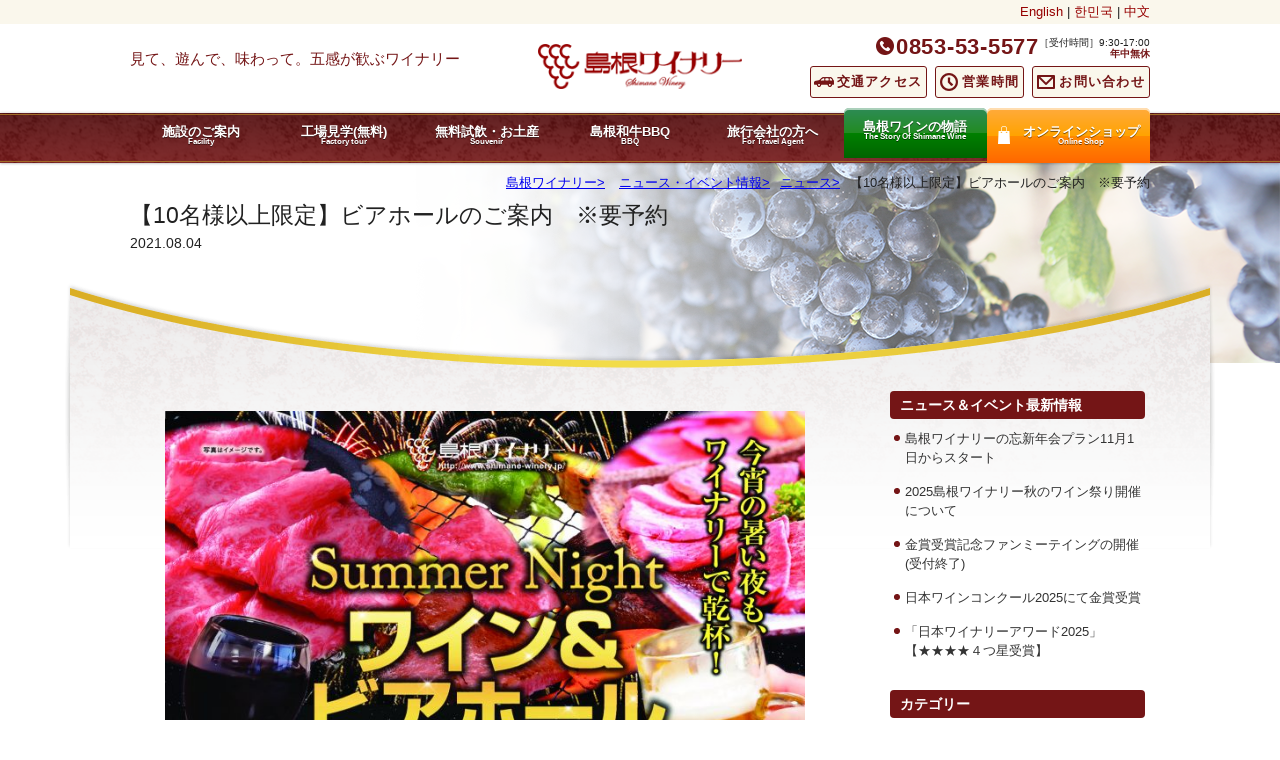

--- FILE ---
content_type: text/html; charset=UTF-8
request_url: https://www.shimane-winery.jp/news-event/news/5430/
body_size: 39690
content:
<!doctype html><html dir="ltr" lang="ja"
 prefix="og: https://ogp.me/ns#" ><head><meta charset="UTF-8"><meta name="viewport" content="width=device-width,initial-scale=1"> <!--[if lte IE 9]> <![endif]--> <script src="https://www.shimane-winery.jp/wp/wp-content/themes/winery/js/modernizr.js"></script> <script src="https://www.shimane-winery.jp/wp/wp-content/themes/winery/js/selectivizr-min.js"></script> <!-- All in One SEO 4.2.8 - aioseo.com --><title>【10名様以上限定】ビアホールのご案内 ※要予約 | 島根ワイナリー</title><meta name="robots" content="max-snippet:-1, max-image-preview:large, max-video-preview:-1" /><link rel="canonical" href="https://www.shimane-winery.jp/news-event/news/5430/" /><meta name="generator" content="All in One SEO (AIOSEO) 4.2.8 " /><meta property="og:locale" content="ja_JP" /><meta property="og:site_name" content="島根ワイナリー" /><meta property="og:type" content="website" /><meta property="og:title" content="【10名様以上限定】ビアホールのご案内 ※要予約 | 島根ワイナリー" /><meta property="og:url" content="https://www.shimane-winery.jp/news-event/news/5430/" /><meta property="og:image" content="https://www.shimane-winery.jp/wp/wp-content/uploads/2021/08/zrwemlc.cgi_.jpeg" /><meta property="og:image:secure_url" content="https://www.shimane-winery.jp/wp/wp-content/uploads/2021/08/zrwemlc.cgi_.jpeg" /><meta property="og:image:width" content="1695" /><meta property="og:image:height" content="2383" /><meta name="twitter:card" content="summary" /><meta name="twitter:title" content="【10名様以上限定】ビアホールのご案内 ※要予約 | 島根ワイナリー" /><meta name="twitter:image" content="https://www.shimane-winery.jp/wp/wp-content/uploads/2021/08/zrwemlc.cgi_.jpeg" /> <script type="application/ld+json" class="aioseo-schema">{"@context":"https:\/\/schema.org","@graph":[{"@type":"Article","@id":"https:\/\/www.shimane-winery.jp\/news-event\/news\/5430\/#article","name":"\u301010\u540d\u69d8\u4ee5\u4e0a\u9650\u5b9a\u3011\u30d3\u30a2\u30db\u30fc\u30eb\u306e\u3054\u6848\u5185 \u203b\u8981\u4e88\u7d04 | \u5cf6\u6839\u30ef\u30a4\u30ca\u30ea\u30fc","headline":"\u301010\u540d\u69d8\u4ee5\u4e0a\u9650\u5b9a\u3011\u30d3\u30a2\u30db\u30fc\u30eb\u306e\u3054\u6848\u5185\u3000\u203b\u8981\u4e88\u7d04","author":{"@id":"https:\/\/www.shimane-winery.jp\/author\/winery\/#author"},"publisher":{"@id":"https:\/\/www.shimane-winery.jp\/#organization"},"image":{"@type":"ImageObject","url":"https:\/\/www.shimane-winery.jp\/wp\/wp-content\/uploads\/2021\/08\/zrwemlc.cgi_.jpeg","@id":"https:\/\/www.shimane-winery.jp\/#articleImage","width":1695,"height":2383},"datePublished":"2021-08-04T00:59:13+09:00","dateModified":"2021-08-04T00:59:25+09:00","inLanguage":"ja","mainEntityOfPage":{"@id":"https:\/\/www.shimane-winery.jp\/news-event\/news\/5430\/#webpage"},"isPartOf":{"@id":"https:\/\/www.shimane-winery.jp\/news-event\/news\/5430\/#webpage"},"articleSection":"\u30cb\u30e5\u30fc\u30b9"},{"@type":"BreadcrumbList","@id":"https:\/\/www.shimane-winery.jp\/news-event\/news\/5430\/#breadcrumblist","itemListElement":[{"@type":"ListItem","@id":"https:\/\/www.shimane-winery.jp\/#listItem","position":1,"item":{"@type":"WebPage","@id":"https:\/\/www.shimane-winery.jp\/","name":"\u30db\u30fc\u30e0","description":"\u5cf6\u6839\u770c\u51fa\u96f2\u5e02\u30fb\u5cf6\u6839\u30ef\u30a4\u30ca\u30ea\u30fc\u306f\u3001\u51fa\u96f2\u5927\u793e\u304b\u3089\u8eca\u3067\uff15\u5206\u306e\u89b3\u5149\u30b9\u30dd\u30c3\u30c8\u3002\u5cf6\u6839\u548c\u725b\u304c\u5473\u308f\u3048\u308b\u30d0\u30fc\u30d9\u30ad\u30e5\u30fc\u30cf\u30a6\u30b9\u306f\u3001\u30e9\u30f3\u30c1\uff06\u30ab\u30d5\u30a7\u30e1\u30cb\u30e5\u30fc\u3082\u5145\u5b9f\u3002\u8c4a\u5bcc\u306a\u54c1\u63c3\u3048\u306e\u304a\u307f\u3084\u3052\u30b3\u30fc\u30ca\u30fc\u3067\u306f\u30ef\u30a4\u30f3\u306e\u7121\u6599\u8a66\u98f2\u3082\u3002","url":"https:\/\/www.shimane-winery.jp\/"},"nextItem":"https:\/\/www.shimane-winery.jp\/news-event\/news\/5430\/#listItem"},{"@type":"ListItem","@id":"https:\/\/www.shimane-winery.jp\/news-event\/news\/5430\/#listItem","position":2,"item":{"@type":"WebPage","@id":"https:\/\/www.shimane-winery.jp\/news-event\/news\/5430\/","name":"\u301010\u540d\u69d8\u4ee5\u4e0a\u9650\u5b9a\u3011\u30d3\u30a2\u30db\u30fc\u30eb\u306e\u3054\u6848\u5185\u3000\u203b\u8981\u4e88\u7d04","url":"https:\/\/www.shimane-winery.jp\/news-event\/news\/5430\/"},"previousItem":"https:\/\/www.shimane-winery.jp\/#listItem"}]},{"@type":"Organization","@id":"https:\/\/www.shimane-winery.jp\/#organization","name":"\u5cf6\u6839\u30ef\u30a4\u30ca\u30ea\u30fc","url":"https:\/\/www.shimane-winery.jp\/"},{"@type":"WebPage","@id":"https:\/\/www.shimane-winery.jp\/news-event\/news\/5430\/#webpage","url":"https:\/\/www.shimane-winery.jp\/news-event\/news\/5430\/","name":"\u301010\u540d\u69d8\u4ee5\u4e0a\u9650\u5b9a\u3011\u30d3\u30a2\u30db\u30fc\u30eb\u306e\u3054\u6848\u5185 \u203b\u8981\u4e88\u7d04 | \u5cf6\u6839\u30ef\u30a4\u30ca\u30ea\u30fc","inLanguage":"ja","isPartOf":{"@id":"https:\/\/www.shimane-winery.jp\/#website"},"breadcrumb":{"@id":"https:\/\/www.shimane-winery.jp\/news-event\/news\/5430\/#breadcrumblist"},"author":"https:\/\/www.shimane-winery.jp\/author\/winery\/#author","creator":"https:\/\/www.shimane-winery.jp\/author\/winery\/#author","datePublished":"2021-08-04T00:59:13+09:00","dateModified":"2021-08-04T00:59:25+09:00"},{"@type":"WebSite","@id":"https:\/\/www.shimane-winery.jp\/#website","url":"https:\/\/www.shimane-winery.jp\/","name":"\u5cf6\u6839\u30ef\u30a4\u30ca\u30ea\u30fc","inLanguage":"ja","publisher":{"@id":"https:\/\/www.shimane-winery.jp\/#organization"}}]}</script> <!-- All in One SEO --><link rel='stylesheet' id='wp-block-library-css' href='https://www.shimane-winery.jp/wp/wp-includes/css/dist/block-library/style.min.css' type='text/css' media='all' /><link rel='stylesheet' id='classic-theme-styles-css' href='https://www.shimane-winery.jp/wp/wp-includes/css/classic-themes.min.css' type='text/css' media='all' /><style id='global-styles-inline-css' type='text/css'>body{--wp--preset--color--black: #000000;--wp--preset--color--cyan-bluish-gray: #abb8c3;--wp--preset--color--white: #ffffff;--wp--preset--color--pale-pink: #f78da7;--wp--preset--color--vivid-red: #cf2e2e;--wp--preset--color--luminous-vivid-orange: #ff6900;--wp--preset--color--luminous-vivid-amber: #fcb900;--wp--preset--color--light-green-cyan: #7bdcb5;--wp--preset--color--vivid-green-cyan: #00d084;--wp--preset--color--pale-cyan-blue: #8ed1fc;--wp--preset--color--vivid-cyan-blue: #0693e3;--wp--preset--color--vivid-purple: #9b51e0;--wp--preset--gradient--vivid-cyan-blue-to-vivid-purple: linear-gradient(135deg,rgba(6,147,227,1) 0%,rgb(155,81,224) 100%);--wp--preset--gradient--light-green-cyan-to-vivid-green-cyan: linear-gradient(135deg,rgb(122,220,180) 0%,rgb(0,208,130) 100%);--wp--preset--gradient--luminous-vivid-amber-to-luminous-vivid-orange: linear-gradient(135deg,rgba(252,185,0,1) 0%,rgba(255,105,0,1) 100%);--wp--preset--gradient--luminous-vivid-orange-to-vivid-red: linear-gradient(135deg,rgba(255,105,0,1) 0%,rgb(207,46,46) 100%);--wp--preset--gradient--very-light-gray-to-cyan-bluish-gray: linear-gradient(135deg,rgb(238,238,238) 0%,rgb(169,184,195) 100%);--wp--preset--gradient--cool-to-warm-spectrum: linear-gradient(135deg,rgb(74,234,220) 0%,rgb(151,120,209) 20%,rgb(207,42,186) 40%,rgb(238,44,130) 60%,rgb(251,105,98) 80%,rgb(254,248,76) 100%);--wp--preset--gradient--blush-light-purple: linear-gradient(135deg,rgb(255,206,236) 0%,rgb(152,150,240) 100%);--wp--preset--gradient--blush-bordeaux: linear-gradient(135deg,rgb(254,205,165) 0%,rgb(254,45,45) 50%,rgb(107,0,62) 100%);--wp--preset--gradient--luminous-dusk: linear-gradient(135deg,rgb(255,203,112) 0%,rgb(199,81,192) 50%,rgb(65,88,208) 100%);--wp--preset--gradient--pale-ocean: linear-gradient(135deg,rgb(255,245,203) 0%,rgb(182,227,212) 50%,rgb(51,167,181) 100%);--wp--preset--gradient--electric-grass: linear-gradient(135deg,rgb(202,248,128) 0%,rgb(113,206,126) 100%);--wp--preset--gradient--midnight: linear-gradient(135deg,rgb(2,3,129) 0%,rgb(40,116,252) 100%);--wp--preset--duotone--dark-grayscale: url('#wp-duotone-dark-grayscale');--wp--preset--duotone--grayscale: url('#wp-duotone-grayscale');--wp--preset--duotone--purple-yellow: url('#wp-duotone-purple-yellow');--wp--preset--duotone--blue-red: url('#wp-duotone-blue-red');--wp--preset--duotone--midnight: url('#wp-duotone-midnight');--wp--preset--duotone--magenta-yellow: url('#wp-duotone-magenta-yellow');--wp--preset--duotone--purple-green: url('#wp-duotone-purple-green');--wp--preset--duotone--blue-orange: url('#wp-duotone-blue-orange');--wp--preset--font-size--small: 13px;--wp--preset--font-size--medium: 20px;--wp--preset--font-size--large: 36px;--wp--preset--font-size--x-large: 42px;--wp--preset--spacing--20: 0.44rem;--wp--preset--spacing--30: 0.67rem;--wp--preset--spacing--40: 1rem;--wp--preset--spacing--50: 1.5rem;--wp--preset--spacing--60: 2.25rem;--wp--preset--spacing--70: 3.38rem;--wp--preset--spacing--80: 5.06rem;}:where(.is-layout-flex){gap: 0.5em;}body .is-layout-flow > .alignleft{float: left;margin-inline-start: 0;margin-inline-end: 2em;}body .is-layout-flow > .alignright{float: right;margin-inline-start: 2em;margin-inline-end: 0;}body .is-layout-flow > .aligncenter{margin-left: auto !important;margin-right: auto !important;}body .is-layout-constrained > .alignleft{float: left;margin-inline-start: 0;margin-inline-end: 2em;}body .is-layout-constrained > .alignright{float: right;margin-inline-start: 2em;margin-inline-end: 0;}body .is-layout-constrained > .aligncenter{margin-left: auto !important;margin-right: auto !important;}body .is-layout-constrained > :where(:not(.alignleft):not(.alignright):not(.alignfull)){max-width: var(--wp--style--global--content-size);margin-left: auto !important;margin-right: auto !important;}body .is-layout-constrained > .alignwide{max-width: var(--wp--style--global--wide-size);}body .is-layout-flex{display: flex;}body .is-layout-flex{flex-wrap: wrap;align-items: center;}body .is-layout-flex > *{margin: 0;}:where(.wp-block-columns.is-layout-flex){gap: 2em;}.has-black-color{color: var(--wp--preset--color--black) !important;}.has-cyan-bluish-gray-color{color: var(--wp--preset--color--cyan-bluish-gray) !important;}.has-white-color{color: var(--wp--preset--color--white) !important;}.has-pale-pink-color{color: var(--wp--preset--color--pale-pink) !important;}.has-vivid-red-color{color: var(--wp--preset--color--vivid-red) !important;}.has-luminous-vivid-orange-color{color: var(--wp--preset--color--luminous-vivid-orange) !important;}.has-luminous-vivid-amber-color{color: var(--wp--preset--color--luminous-vivid-amber) !important;}.has-light-green-cyan-color{color: var(--wp--preset--color--light-green-cyan) !important;}.has-vivid-green-cyan-color{color: var(--wp--preset--color--vivid-green-cyan) !important;}.has-pale-cyan-blue-color{color: var(--wp--preset--color--pale-cyan-blue) !important;}.has-vivid-cyan-blue-color{color: var(--wp--preset--color--vivid-cyan-blue) !important;}.has-vivid-purple-color{color: var(--wp--preset--color--vivid-purple) !important;}.has-black-background-color{background-color: var(--wp--preset--color--black) !important;}.has-cyan-bluish-gray-background-color{background-color: var(--wp--preset--color--cyan-bluish-gray) !important;}.has-white-background-color{background-color: var(--wp--preset--color--white) !important;}.has-pale-pink-background-color{background-color: var(--wp--preset--color--pale-pink) !important;}.has-vivid-red-background-color{background-color: var(--wp--preset--color--vivid-red) !important;}.has-luminous-vivid-orange-background-color{background-color: var(--wp--preset--color--luminous-vivid-orange) !important;}.has-luminous-vivid-amber-background-color{background-color: var(--wp--preset--color--luminous-vivid-amber) !important;}.has-light-green-cyan-background-color{background-color: var(--wp--preset--color--light-green-cyan) !important;}.has-vivid-green-cyan-background-color{background-color: var(--wp--preset--color--vivid-green-cyan) !important;}.has-pale-cyan-blue-background-color{background-color: var(--wp--preset--color--pale-cyan-blue) !important;}.has-vivid-cyan-blue-background-color{background-color: var(--wp--preset--color--vivid-cyan-blue) !important;}.has-vivid-purple-background-color{background-color: var(--wp--preset--color--vivid-purple) !important;}.has-black-border-color{border-color: var(--wp--preset--color--black) !important;}.has-cyan-bluish-gray-border-color{border-color: var(--wp--preset--color--cyan-bluish-gray) !important;}.has-white-border-color{border-color: var(--wp--preset--color--white) !important;}.has-pale-pink-border-color{border-color: var(--wp--preset--color--pale-pink) !important;}.has-vivid-red-border-color{border-color: var(--wp--preset--color--vivid-red) !important;}.has-luminous-vivid-orange-border-color{border-color: var(--wp--preset--color--luminous-vivid-orange) !important;}.has-luminous-vivid-amber-border-color{border-color: var(--wp--preset--color--luminous-vivid-amber) !important;}.has-light-green-cyan-border-color{border-color: var(--wp--preset--color--light-green-cyan) !important;}.has-vivid-green-cyan-border-color{border-color: var(--wp--preset--color--vivid-green-cyan) !important;}.has-pale-cyan-blue-border-color{border-color: var(--wp--preset--color--pale-cyan-blue) !important;}.has-vivid-cyan-blue-border-color{border-color: var(--wp--preset--color--vivid-cyan-blue) !important;}.has-vivid-purple-border-color{border-color: var(--wp--preset--color--vivid-purple) !important;}.has-vivid-cyan-blue-to-vivid-purple-gradient-background{background: var(--wp--preset--gradient--vivid-cyan-blue-to-vivid-purple) !important;}.has-light-green-cyan-to-vivid-green-cyan-gradient-background{background: var(--wp--preset--gradient--light-green-cyan-to-vivid-green-cyan) !important;}.has-luminous-vivid-amber-to-luminous-vivid-orange-gradient-background{background: var(--wp--preset--gradient--luminous-vivid-amber-to-luminous-vivid-orange) !important;}.has-luminous-vivid-orange-to-vivid-red-gradient-background{background: var(--wp--preset--gradient--luminous-vivid-orange-to-vivid-red) !important;}.has-very-light-gray-to-cyan-bluish-gray-gradient-background{background: var(--wp--preset--gradient--very-light-gray-to-cyan-bluish-gray) !important;}.has-cool-to-warm-spectrum-gradient-background{background: var(--wp--preset--gradient--cool-to-warm-spectrum) !important;}.has-blush-light-purple-gradient-background{background: var(--wp--preset--gradient--blush-light-purple) !important;}.has-blush-bordeaux-gradient-background{background: var(--wp--preset--gradient--blush-bordeaux) !important;}.has-luminous-dusk-gradient-background{background: var(--wp--preset--gradient--luminous-dusk) !important;}.has-pale-ocean-gradient-background{background: var(--wp--preset--gradient--pale-ocean) !important;}.has-electric-grass-gradient-background{background: var(--wp--preset--gradient--electric-grass) !important;}.has-midnight-gradient-background{background: var(--wp--preset--gradient--midnight) !important;}.has-small-font-size{font-size: var(--wp--preset--font-size--small) !important;}.has-medium-font-size{font-size: var(--wp--preset--font-size--medium) !important;}.has-large-font-size{font-size: var(--wp--preset--font-size--large) !important;}.has-x-large-font-size{font-size: var(--wp--preset--font-size--x-large) !important;}
.wp-block-navigation a:where(:not(.wp-element-button)){color: inherit;}
:where(.wp-block-columns.is-layout-flex){gap: 2em;}
.wp-block-pullquote{font-size: 1.5em;line-height: 1.6;}</style><link rel='stylesheet' id='contact-form-7-css' href='https://www.shimane-winery.jp/wp/wp-content/cache/autoptimize/css/autoptimize_single_443a0083792b1ca61e8116184cb5901e.css' type='text/css' media='all' /> <script type='application/json' id='wpp-json'>{"sampling_active":0,"sampling_rate":100,"ajax_url":"https:\/\/www.shimane-winery.jp\/wp-json\/wordpress-popular-posts\/v1\/popular-posts","api_url":"https:\/\/www.shimane-winery.jp\/wp-json\/wordpress-popular-posts","ID":5430,"token":"d8a586e7ab","lang":0,"debug":0}</script> <script type='text/javascript' src='https://www.shimane-winery.jp/wp/wp-content/plugins/wordpress-popular-posts/assets/js/wpp.min.js' id='wpp-js-js'></script> <link rel='shortlink' href='https://www.shimane-winery.jp/?p=5430' /><style id="wpp-loading-animation-styles">@-webkit-keyframes bgslide{from{background-position-x:0}to{background-position-x:-200%}}@keyframes bgslide{from{background-position-x:0}to{background-position-x:-200%}}.wpp-widget-placeholder,.wpp-widget-block-placeholder{margin:0 auto;width:60px;height:3px;background:#dd3737;background:linear-gradient(90deg,#dd3737 0%,#571313 10%,#dd3737 100%);background-size:200% auto;border-radius:3px;-webkit-animation:bgslide 1s infinite linear;animation:bgslide 1s infinite linear}</style><link rel="icon" type="image/vnd.microsoft.icon" href="https://www.shimane-winery.jp/wp/wp-content/themes/winery/img/favicon.ico"> <script type="text/javascript" src="https://www.shimane-winery.jp/wp/wp-content/plugins/si-captcha-for-wordpress/captcha/si_captcha.js?ver=1764571822"></script> <!-- begin SI CAPTCHA Anti-Spam - login/register form style --><style type="text/css">.si_captcha_small { width:175px; height:45px; padding-top:10px; padding-bottom:10px; }
.si_captcha_large { width:250px; height:60px; padding-top:10px; padding-bottom:10px; }
img#si_image_com { border-style:none; margin:0; padding-right:5px; float:left; }
img#si_image_reg { border-style:none; margin:0; padding-right:5px; float:left; }
img#si_image_log { border-style:none; margin:0; padding-right:5px; float:left; }
img#si_image_side_login { border-style:none; margin:0; padding-right:5px; float:left; }
img#si_image_checkout { border-style:none; margin:0; padding-right:5px; float:left; }
img#si_image_jetpack { border-style:none; margin:0; padding-right:5px; float:left; }
img#si_image_bbpress_topic { border-style:none; margin:0; padding-right:5px; float:left; }
.si_captcha_refresh { border-style:none; margin:0; vertical-align:bottom; }
div#si_captcha_input { display:block; padding-top:15px; padding-bottom:5px; }
label#si_captcha_code_label { margin:0; }
input#si_captcha_code_input { width:65px; }
p#si_captcha_code_p { clear: left; padding-top:10px; }
.si-captcha-jetpack-error { color:#DC3232; }</style><!-- end SI CAPTCHA Anti-Spam - login/register form style --><link rel="stylesheet" href="https://www.shimane-winery.jp/wp/wp-content/cache/autoptimize/css/autoptimize_single_bb899241a25549717d54b37d192e7722.css"><link rel="stylesheet" href="https://www.shimane-winery.jp/wp/wp-content/cache/autoptimize/css/autoptimize_single_61711e9a13c6a67167bb75146f64d224.css"><link rel="stylesheet" href="https://www.shimane-winery.jp/wp/wp-content/cache/autoptimize/css/autoptimize_single_f38b2db10e01b1572732a3191d538707.css"><link rel="stylesheet" href="https://www.shimane-winery.jp/wp/wp-content/cache/autoptimize/css/autoptimize_single_f9faba678c4d6dcfdde69e5b11b37a2e.css"><link rel="shortcut icon" href="https://www.shimane-winery.jp/wp/ico/favicon.ico"> <!-- Google Tag Manager --> <script>(function(w,d,s,l,i){w[l]=w[l]||[];w[l].push({'gtm.start':
new Date().getTime(),event:'gtm.js'});var f=d.getElementsByTagName(s)[0],
j=d.createElement(s),dl=l!='dataLayer'?'&l='+l:'';j.async=true;j.src=
'https://www.googletagmanager.com/gtm.js?id='+i+dl;f.parentNode.insertBefore(j,f);
})(window,document,'script','dataLayer','GTM-WWBVZCC');</script> <!-- End Google Tag Manager --> <!-- Google Adsense --> <script async src="//pagead2.googlesyndication.com/pagead/js/adsbygoogle.js"></script> <script>(adsbygoogle = window.adsbygoogle || []).push({
    google_ad_client: "ca-pub-3671597391906284",
    enable_page_level_ads: true
  });</script> <!-- End Google Adsense --> <!-- adsense --> <script async src="//pagead2.googlesyndication.com/pagead/js/adsbygoogle.js"></script> <script>(adsbygoogle = window.adsbygoogle || []).push({
      google_ad_client: "ca-pub-3671597391906284",
      enable_page_level_ads: true
    });</script> </head><body class="post-template-default single single-post postid-5430 single-format-standard"> <!-- Google Tag Manager (noscript) --> <noscript><iframe src="https://www.googletagmanager.com/ns.html?id=GTM-WWBVZCC"
 height="0" width="0" style="display:none;visibility:hidden"></iframe></noscript> <!-- End Google Tag Manager (noscript) --><header class="Head"><div class="Head_link_line"><div class="pdf_link_mozi"> <a href="https://www.shimane-winery.jp/wp/wp-content/themes/winery/pdf/english-2.pdf" target="_blank" lang="en" onclick="ga('send', 'event', 'pdf', 'click', 'en');">English</a> | <a href="https://www.shimane-winery.jp/wp/wp-content/themes/winery/pdf/kankoku.pdf" target="_blank" lang="ko" onclick="ga('send', 'event', 'pdf', 'click', 'ko');">한민국</a> | <a href="https://www.shimane-winery.jp/wp/wp-content/themes/winery/pdf/chaina.pdf" target="_blank" lang="zh-cn" onclick="ga('send', 'event', 'pdf', 'click', 'cn');">中文</a></div></div><div class="HeadInner"><div class="HeadDescription"><p>見て、遊んで、味わって。五感が歓ぶワイナリー</p></div><figure class="HeadLogo"><a href="https://www.shimane-winery.jp"><img src="https://www.shimane-winery.jp/wp/wp-content/themes/winery/img/common/logo.png" alt="島根ワイナリー"></a></figure><aside class="HeadAside"><ul><li><span>［受付時間］9:30-17:00<i>年中無休</i></span><strong>0853-53-5577</strong></li><li><a href="https://www.shimane-winery.jp/access/">交通アクセス</a></li><li><a href="https://www.shimane-winery.jp/contact/">お問い合わせ</a></li> <!--<li><a href="https://www.shimane-winery.jp/open-close/" onclick="window.open('https://www.shimane-winery.jp/open-close/', '', 'width=330,height=550'); return false;">営業時間</a></li> --><li><a href="https://www.shimane-winery.jp/news-event/4415/">営業時間</a></li><li class="SP-Nav"><a title="メニュー">≡</a></li></ul><ul class="sp-gide"> <!--<li><a href="https://www.shimane-winery.jp/open-close/" onclick="window.open('https://www.shimane-winery.jp/open-close/', '', 'width=330,height=550'); return false;"><img src="https://www.shimane-winery.jp/wp/wp-content/themes/winery/img/common/sp-icon-clock.png" alt="営業時間"></a></li> --><li><a href="https://www.shimane-winery.jp/news-event/4415/"><img src="https://www.shimane-winery.jp/wp/wp-content/themes/winery/img/common/sp-icon-clock.png" alt="営業時間"></a></li><li><a href="https://www.shimane-winery.jp/contact/"><img src="https://www.shimane-winery.jp/wp/wp-content/themes/winery/img/common/sp-icon-mail.png" alt="お問い合わせ"></a></li></ul></aside></div><nav class="HeadNav"><div class="HeadNavInner"><ul> <!--<li><a href="https://www.shimane-winery.jp/">ホーム<small>Home</small></a></li>--><li class="Nav-info"> <a href="https://www.shimane-winery.jp/facilities/">施設のご案内<small>Facility</small></a><ul class="HeadSubNav"><li><a href="https://www.shimane-winery.jp/facilities/wine/">ワイン製造見学</a></li><li><a href="https://www.shimane-winery.jp/facilities/bacchus/">お土産・ワイン無料試飲</a></li><li><a href="https://www.shimane-winery.jp/facilities/misen/">バーベキューハウス（ランチあり）</a></li><li><a href="https://www.shimane-winery.jp/facilities/cafe/">ビストロ＆カフェ（軽食あり）</a></li><li><a href="https://www.shimane-winery.jp/facilities/berge/">ソフトクリーム・ドリンク</a></li></ul></li><li><a href="https://www.shimane-winery.jp/facilities/wine/">工場見学(無料)<small>Factory tour</small></a></li> <!--<li class="Nav-wine"> <a href="https://www.shimane-winery.jp/wine-feature/">ワイン特集<small>Wine</small></a><ul class="HeadSubNav"><li><a href="https://www.shimane-winery.jp/wine-feature/awsome-wine/">横田ヴィンヤード</a></li><li><a href="https://www.shimane-winery.jp/wine-feature/awards-received/">コンクール受賞歴</a></li><li><a href="https://www.shimane-winery.jp/wine-feature/knowledge/">ワインの豆知識</a></li><li><a href="https://www.shimane-winery.jp/wine-feature/original-label/">オリジナルラベル</a></li></ul></li>--><li><a href="https://www.shimane-winery.jp/facilities/bacchus/">無料試飲・お土産<small>Souvenir</small></a></li><li><a href="https://www.shimane-winery.jp/facilities/misen/">島根和牛BBQ<small>BBQ</small></a></li> <!-- li class="Nav-access"> <a href="https://www.shimane-winery.jp/access/">交通アクセス<small>Access</small></a><ul class="HeadSubNav"><li><a href="https://www.shimane-winery.jp/access/around/">周辺観光案内</a></li></ul></li --><li class="Nav-travel"> <a href="https://www.shimane-winery.jp/tourist/">旅行会社の方へ<small>For Travel Agent</small></a><ul class="HeadSubNav"><li><a href="https://www.shimane-winery.jp/tourist/photo_gallery/">フォトギャラリー</a></li></ul></li><li><a href="https://www.shimane-winery.jp/wine-content/" target="_blank">島根ワインの物語<small>The Story Of Shimane Wine</small></a></li><li><a href="https://shimane-winery.shop-pro.jp/" onclick="ga('send','event','onlin','click','onlineshop');"><span>オンラインショップ<small>Online Shop</small></span></a></li></ul></div></nav></header><nav class="SPNav"><ul><li class="SPNavClose"><a>×</a></li><li><a href="https://www.shimane-winery.jp">ホーム</a></li><li><a href="https://www.shimane-winery.jp/facilities/">施設のご案内</a></li><li><a href="https://www.shimane-winery.jp/facilities/wine/">工場見学(無料)</a></li><li><a href="https://www.shimane-winery.jp/facilities/bacchus/">無料試飲・お土産</a></li><li><a href="https://www.shimane-winery.jp/facilities/misen/">島根和牛BBQ</a></li><li><a href="https://www.shimane-winery.jp/news-event/">ニュース＆イベント情報</a></li><li><a href="https://www.shimane-winery.jp/faq/">よくある質問</a></li><li><a href="https://www.shimane-winery.jp/access/">交通アクセス</a></li><li><a href="https://www.shimane-winery.jp/access/around/">周辺観光</a></li><li><a href="https://www.shimane-winery.jp/tourist/">旅行会社の方へ</a></li><li><a href="https://www.shimane-winery.jp/tourist/photo_gallery/">フォトギャラリー</a></li><li><a href="https://www.shimane-winery.jp/wine-content/">島根ワインの物語</a></li><li><a href="https://www.shimane-winery.jp/new_item/">新着ワイン情報</a></li> <!-- li><a href="https://www.shimane-winery.jp/wine-feature/">ワイン特集</a></li --> <!-- li><a href="https://www.shimane-winery.jp/wine-feature/awsome-wine/">横田ヴィンヤード</a></li --> <!-- li><a href="https://www.shimane-winery.jp/wine-feature/awards-received/">ワインコンクール受賞歴</a></li --> <!-- li><a href="https://www.shimane-winery.jp/wine-feature/knowledge/">ワインの豆知識</a></li --><li><a href="https://www.shimane-winery.jp/wine-feature/original-label/">オリジナルラベル</a></li><li><a href="https://www.shimane-winery.jp/souvenir/">おみやげ特集</a></li><li><a href="https://shimane-winery.shop-pro.jp/" onclick="ga('send','event','onlin','click','onlineshop');">オンラインショップ</a></li><li><a href="https://www.shimane-winery.jp/staffblog/">スタッフブログ</a></li><li><a href="https://www.shimane-winery.jp/shimarin/">しまりんの部屋</a></li><li><a href="https://www.shimane-winery.jp/contact/">お問い合わせ</a></li><li><a href="https://www.shimane-winery.jp/company/">会社概要</a></li><li><a href="https://www.shimane-winery.jp/privacy/">個人情報保護方針</a></li><li><a href="https://www.shimane-winery.jp/site-map/">サイトマップ</a></li></ul></nav><div class="Page %e3%80%9010%e5%90%8d%e6%a7%98%e4%bb%a5%e4%b8%8a%e9%99%90%e5%ae%9a%e3%80%91%e3%83%93%e3%82%a2%e3%83%9b%e3%83%bc%e3%83%ab%e3%81%ae%e3%81%94%e6%a1%88%e5%86%85%e3%80%80%e2%80%bb%e8%a6%81%e4%ba%88%e7%b4%84 news-event"><div class="PageWrap"><div class="PageInner"><article class="PageContents"><div class="breadcrumb"> <a href="https://www.shimane-winery.jp/">島根ワイナリー</a> <a href="https://www.shimane-winery.jp/news-event/">ニュース・イベント情報</a><a href="https://www.shimane-winery.jp/news-event/news/">ニュース</a>【10名様以上限定】ビアホールのご案内　※要予約</div><header class="pageHead"><h1>【10名様以上限定】ビアホールのご案内　※要予約<small>2021.08.04</small></h1></header><div class="blog"><figure></figure><section class="pageContentsInner"><p><a href="https://www.shimane-winery.jp/wp/wp-content/uploads/2021/08/zrwemlc.cgi_.jpeg"><img decoding="async" src="https://www.shimane-winery.jp/wp/wp-content/uploads/2021/08/zrwemlc.cgi_-728x1024.jpeg" alt="" width="728" height="1024" class="aligncenter size-large wp-image-5431" srcset="https://www.shimane-winery.jp/wp/wp-content/uploads/2021/08/zrwemlc.cgi_-728x1024.jpeg 728w, https://www.shimane-winery.jp/wp/wp-content/uploads/2021/08/zrwemlc.cgi_-213x300.jpeg 213w, https://www.shimane-winery.jp/wp/wp-content/uploads/2021/08/zrwemlc.cgi_-768x1080.jpeg 768w, https://www.shimane-winery.jp/wp/wp-content/uploads/2021/08/zrwemlc.cgi_.jpeg 1695w" sizes="(max-width: 728px) 100vw, 728px" /></a></p></section> <!-- / .blog --></div><div class="side_bx"><ul class="new_post_list"><li><h3>ニュース＆イベント最新情報</h3></li><li><a href="https://www.shimane-winery.jp/news-event/7041/">島根ワイナリーの忘新年会プラン11月1日からスタート</a></li><li><a href="https://www.shimane-winery.jp/news-event/7022/">2025島根ワイナリー秋のワイン祭り開催について</a></li><li><a href="https://www.shimane-winery.jp/news-event/7007/">金賞受賞記念ファンミーテイングの開催(受付終了)</a></li><li><a href="https://www.shimane-winery.jp/news-event/6991/">日本ワインコンクール2025にて金賞受賞</a></li><li><a href="https://www.shimane-winery.jp/news-event/6978/">「日本ワイナリーアワード2025」【★★★★４つ星受賞】</a></li> <!-- / .new_post --></ul><ul class="category_list"><li><h3>カテゴリー</h3></li><li><a href="https://www.shimane-winery.jp/news-event/news/">ニュース</a></li><li><a href="https://www.shimane-winery.jp/news-event/event/">イベント</a></li></ul><ul class="calendar"><li><div id="calendar_wrap"><table id="wp-calendar" summary="カレンダー"><caption>2025年12月</caption><thead><tr><th abbr="月曜日" scope="col" title="月曜日">月</th><th abbr="火曜日" scope="col" title="火曜日">火</th><th abbr="水曜日" scope="col" title="水曜日">水</th><th abbr="木曜日" scope="col" title="木曜日">木</th><th abbr="金曜日" scope="col" title="金曜日">金</th><th abbr="土曜日" scope="col" title="土曜日">土</th><th abbr="日曜日" scope="col" title="日曜日">日</th></tr></thead><tfoot><tr><td abbr="10月" colspan="3" id="prev"><a href="https://www.shimane-winery.jp/date/2025/10/?cat=3,5" title="View posts for 10月 2025">&laquo; 10月</a></td><td>&nbsp;</td><td colspan="3" id="next">&nbsp;</td></tr></tfoot><tbody><tr><td id="today">1</td><td>2</td><td>3</td><td>4</td><td>5</td><td>6</td><td>7</td></tr><tr><td>8</td><td>9</td><td>10</td><td>11</td><td>12</td><td>13</td><td>14</td></tr><tr><td>15</td><td>16</td><td>17</td><td>18</td><td>19</td><td>20</td><td>21</td></tr><tr><td>22</td><td>23</td><td>24</td><td>25</td><td>26</td><td>27</td><td>28</td></tr><tr><td>29</td><td>30</td><td>31</td><td colspan="4">&nbsp;</td></tr></tbody></table></div></li> <!-- / .calendar --></ul><ul class="category_list"><li><h3>関連情報</h3></li><li><a href="https://www.shimane-winery.jp/staffblog/">スタッフブログ</a></li><li><a href="https://www.shimane-winery.jp/new_item/">新着ワイン情報</a></li> <!-- li><a href="https://www.shimane-winery.jp/schedule/">しまりんの登場スケジュール</a></li><li><a href="https://www.shimane-winery.jp/history/">しまりんの日記</a></li --></ul><ul class="facilities"><li><h3>施設のご案内</h3></li><li><a href="https://www.shimane-winery.jp/facilities/wine/"><span>無料見学</span>ワイン醸造館</a></li><li><a href="https://www.shimane-winery.jp/facilities/bacchus/"><span>ワイン、ジュースの試飲・お土産販売</span>試飲即売館バッカス</a></li><li><a href="https://www.shimane-winery.jp/facilities/misen/"><span>しまね和牛・ランチ</span>バーベキューハウス　シャトー弥山</a></li><li><a href="https://www.shimane-winery.jp/facilities/cafe/"><span>軽食・カフェ</span>ビストロ＆カフェ　シャルドネ</a></li><li><a href="https://www.shimane-winery.jp/facilities/berge/"><span>ソフトクリーム・コロッケ</span>ユヌ・ベルジュ</a></li></ul> <!-- / .side_bx --></div><div class="pager"> <a href="https://www.shimane-winery.jp/news-event/4242/" rel="prev">&laquo; 前の記事へ</a> <a href="https://www.shimane-winery.jp/news-event/news/5437/" rel="next">次の記事へ &raquo;</a> <!-- / .pager --></div></article></div></div></div> <!-- HOME --> <!-- ワイン醸造感、バッカス、しまりんキッチン、弥山、シャルドネ--> <!-- OTHER --><aside class="PageAside bnr_areas"><ul> <!-- li><a href="https://www.shimane-winery.jp/wine-feature/"><img src="https://www.shimane-winery.jp/wp/wp-content/themes/winery/img/common/page_bnr01.png" alt="島根ワイナリー ワインのご紹介"></a></li --><li><a href="https://shimane-winery.shop-pro.jp/" onclick="ga('send','event','onlin','click','label');"><img src="https://www.shimane-winery.jp/wp/wp-content/themes/winery/img/common/page_bnr02.png" alt="島根ワイナリーのオンラインワインショップ"></a></li><li><a href="https://www.shimane-winery.jp/tourist/"><img src="https://www.shimane-winery.jp/wp/wp-content/themes/winery/img/common/page_bnr03.png" alt="旅行会社のみなさまへ ツアー様お食事・アクセス等"></a></li><li><a href="https://www.shimane-winery.jp/original-label/"><img src="https://www.shimane-winery.jp/wp/wp-content/themes/winery/img/common/page_bnr04.png" alt="オリジナルラベル"></a></li><li><a href="https://www.shimane-winery.jp/shimarin/"><img src="https://www.shimane-winery.jp/wp/wp-content/themes/winery/img/common/page_bnr05.png" alt="しまりんの部屋"></a></li> <!--<li><a href="https://www.shimane-winery.jp/staffblog/"><img src="https://www.shimane-winery.jp/wp/wp-content/themes/winery/img/common/page_bnr06.png" alt="スタッフBLOG"></a></li> --></ul></aside><footer class="foot"> <a class="pagetop">PAGE TOP</a> <iframe src="https://www.google.com/maps/embed?pb=!1m14!1m8!1m3!1d13009.495701230155!2d132.71958572943151!3d35.395981!3m2!1i1024!2i768!4f13.1!3m3!1m2!1s0x3557433591ca4ca5%3A0x717ccfa565af8c68!2z5pel5pysLCDjgJI2OTktMDczMyDls7bmoLnnnIzlh7rpm7LluILlpKfnpL7nlLroj7HmoLnvvJLvvJbvvJTiiJLvvJI!5e0!3m2!1sja!2sjp!4v1448257726107"></iframe><aside class="footAside"><dl><dt> <img src="https://www.shimane-winery.jp/wp/wp-content/themes/winery/img/common/logo.png" alt="島根ワイナリー"><p class="accesslink"><a href="https://www.shimane-winery.jp/access">交通アクセス</a></p></dt><dd>〒699-0733<br>島根県出雲市大社町菱根264-2</dd><dd>TEL.0853-53-5577　FAX.0853-53-5424</dd></dl></aside><div class="footWrap"><div class="footInner"><div class="footer_contents"><ul class="footInfomation"><li>フリーWi-Fi<br>スポットあり</li> <!--<li>EV急速充電器<br>設置あり</li> --><li>授乳室・<br>おむつ台あり</li><li>オストメイト向け<br>設備あり</li></ul><p>※お酒は二十歳になってから。飲酒運転は法律で禁じられています。<br>※妊娠中や授乳期の飲酒は、胎児・乳児の発育に悪影響を与えるおそれがあります。</p></div><div class="sns_wrap"><p class="sns_icon"> <a href="https://twitter.com/7xqzuiygzcrrptc?s=21" target="_blank"> <img src="https://www.shimane-winery.jp/wp/wp-content/themes/winery/img/common/icon-x.png" alt="Xアイコン"> </a></p><p class="sns_icon"> <a href="https://www.facebook.com/shimanewinery" target="_blank"> <img src="https://www.shimane-winery.jp/wp/wp-content/themes/winery/img/common/icon-facebook.png" alt="Facebookアイコン"> </a></p><p class="sns_icon"> <a href="https://www.instagram.com/shimane_winery/" target="_blank"> <img src="https://www.shimane-winery.jp/wp/wp-content/themes/winery/img/common/icon-insta.png" alt="Instagramアイコン"> </a></p><p class="sns_icon"> <a href="https://lin.ee/bGwUiIQ" target="_blank"> <img src="https://www.shimane-winery.jp/wp/wp-content/themes/winery/img/common/icon-line.png" alt="LINEアイコン"> </a></p></div></div><div class="footSPInner"><p class="footContact"><a href="https://www.shimane-winery.jp/contact/">お問い合わせ</a></p><ul class="footNav"><li><a href="https://www.shimane-winery.jp/company/">会社概要</a></li><li><a href="https://www.shimane-winery.jp/privacy/">個人情報保護方針</a></li><li><a href="https://www.shimane-winery.jp/site-map/">サイトマップ</a></li></ul></div><div class="sns_wrap_sp"><p class="sns_icon"> <a href="https://twitter.com/7xqzuiygzcrrptc?s=21" target="_blank"> <img src="https://www.shimane-winery.jp/wp/wp-content/themes/winery/img/common/icon-x.png" alt="Xアイコン"> </a></p><p class="sns_icon"> <a href="https://www.facebook.com/shimanewinery" target="_blank"> <img src="https://www.shimane-winery.jp/wp/wp-content/themes/winery/img/common/icon-facebook.png" alt="Facebookアイコン"> </a></p><p class="sns_icon"> <a href="https://www.instagram.com/shimane_winery/" target="_blank"> <img src="https://www.shimane-winery.jp/wp/wp-content/themes/winery/img/common/icon-insta.png" alt="Instagramアイコン"> </a></p><p class="sns_icon"> <a href="https://lin.ee/bGwUiIQ"> <img src="https://www.shimane-winery.jp/wp/wp-content/themes/winery/img/common/icon-line.png" alt="LINEアイコン"> </a></p></div><div class="footCopy"> <small>Copyrights © 2025 Shimane Winery All Rights Reserved.<a href="https://www.shimane-winery.jp/company/">会社概要</a><a href="https://www.shimane-winery.jp/privacy/">個人情報保護方針</a><a href="https://www.shimane-winery.jp/site-map/">サイトマップ</a></small></div></div></footer> <script type='text/javascript' src='https://www.shimane-winery.jp/wp/wp-content/plugins/contact-form-7/includes/swv/js/index.js' id='swv-js'></script> <script type='text/javascript' id='contact-form-7-js-extra'>/* <![CDATA[ */
var wpcf7 = {"api":{"root":"https:\/\/www.shimane-winery.jp\/wp-json\/","namespace":"contact-form-7\/v1"}};
/* ]]> */</script> <script type='text/javascript' src='https://www.shimane-winery.jp/wp/wp-content/plugins/contact-form-7/includes/js/index.js' id='contact-form-7-js'></script> <script src="//ajax.googleapis.com/ajax/libs/jquery/1.11.2/jquery.min.js"></script> <script src="https://ajax.googleapis.com/ajax/libs/jquery/2.1.4/jquery.min.js"></script> <script src="https://www.shimane-winery.jp/wp/wp-content/themes/winery/js/heightLine.js"></script> <script src="https://www.shimane-winery.jp/wp/wp-content/themes/winery/js/setting.js"></script> <script src="https://www.shimane-winery.jp/wp/wp-content/themes/winery/js/lightbox.min.js"></script> <!-- JavaScriptの読み込み --> <!-- thankspage --> <script>document.addEventListener('wpcf7mailsent', function(event) {
  location = 'https://www.shimane-winery.jp/biz-contact-thanks/';
 }, false);</script> <!-- /end thankspage --></body></html>

--- FILE ---
content_type: text/html; charset=utf-8
request_url: https://www.google.com/recaptcha/api2/aframe
body_size: 265
content:
<!DOCTYPE HTML><html><head><meta http-equiv="content-type" content="text/html; charset=UTF-8"></head><body><script nonce="AhWEb73EbFsisTGrSbphkA">/** Anti-fraud and anti-abuse applications only. See google.com/recaptcha */ try{var clients={'sodar':'https://pagead2.googlesyndication.com/pagead/sodar?'};window.addEventListener("message",function(a){try{if(a.source===window.parent){var b=JSON.parse(a.data);var c=clients[b['id']];if(c){var d=document.createElement('img');d.src=c+b['params']+'&rc='+(localStorage.getItem("rc::a")?sessionStorage.getItem("rc::b"):"");window.document.body.appendChild(d);sessionStorage.setItem("rc::e",parseInt(sessionStorage.getItem("rc::e")||0)+1);localStorage.setItem("rc::h",'1764571829505');}}}catch(b){}});window.parent.postMessage("_grecaptcha_ready", "*");}catch(b){}</script></body></html>

--- FILE ---
content_type: text/css
request_url: https://www.shimane-winery.jp/wp/wp-content/cache/autoptimize/css/autoptimize_single_bb899241a25549717d54b37d192e7722.css
body_size: 532
content:
@charset "utf-8";@import url(//www.shimane-winery.jp/wp/wp-content/themes/winery/./css/reset.css);@import url(//www.shimane-winery.jp/wp/wp-content/themes/winery/./css/style.css);.newitemarea{width:495px;float:right}.IndexnewInner{position:relative;border-radius:5px;background:#f8f8f1;box-shadow:0 0 2px rgba(0,0,0,.35);padding:1px 0 0}.IndexNewsHead{min-height:24px;margin:20px 0;padding:0 0 0 60px}.IndexNewsMore-pc{position:absolute;top:15px;right:25px}.t_bnrbox pc-display r_box{float:right}.t_bnrbox ul{text-align:center;margin:0 0 30px;list-style:none;overflow-y:visible}.t_bnrbox ul{text-align:center;margin:0 0 30px}.r_box li img{width:210px;height:auto;margin-bottom:3px}.t_bnrbox li{max-height:110px}.cart_bx{display:inline-block;color:#741516;background:#fff;border:1px solid #741516;border-radius:4px;text-align:center;padding:10px 10px 10px 15px;margin:35px 0 0;border:#741516 1px solid;color:#741516;text-decoration:none}.cart_bx:hover{color:#fff;background:#741516}.grecaptcha-badge{bottom:100px !important;z-index:99999!important}

--- FILE ---
content_type: text/css
request_url: https://www.shimane-winery.jp/wp/wp-content/themes/winery/css/style.css
body_size: 103416
content:
@charset "UTF-8";
body {
 width: 100%;
 color: #212121;
 font-family: Meiryo, sans-serif;
 font-size: 0.8em;
 line-height: 1.6;
 background: #fff
}
img {
 vertical-align: top
}
img {
 max-width: 100%;
 height: auto
}
a:hover {
 color: #176da0
}
a:hover img {
 opacity: 0.8
}
sup {
 vertical-align: super;
 font-size: smaller
}
.Head {
 position: relative;
 z-index: 1000;
 width: 100%;
 background: rgba(255, 255, 255, 0.88);
 box-shadow: 0 0 3px rgba(0, 0, 0, 0.2)
}
.HeadInner {
 position: relative;
 width: 1020px;
 margin: 0 auto;
 padding: 8px 0 15px 0
}
.HeadInner h1 {
 font-size: 12px;
 color: #741516;
 margin-left: -24px;
}
.HeadInner:after {
 content: '';
 display: block;
 clear: both;
 height: 0
}
.HeadDescription {
 float: left;
 width: 40%
}
.HeadDescription p {
 padding-top: 15px;
 color: #741516;
 font-size: 1.2em
}
.HeadLogo {
 float: left;
 width: 20%;
 text-align: center;
 margin-top: 12px;
}
.HeadAside {
 float: right;
}
.HeadAside ul {
 text-align: right
}
.HeadAside li {
 display: inline-block;
 margin-left: 8px;
}
.HeadAside li:nth-child(1) {
 display: block;
 line-height: 1.1;
 font-size: 0.8em;
 overflow: hidden;
}

.HeadAside li:nth-child(2) {
 margin-left: 0;
}

.HeadAside li:nth-child(4) {
 margin-left: 4px;
}

.HeadAside li:nth-child(1) strong {
 margin-bottom: 5px;
 padding-left: 20px;
 color: #741516;
 line-height: 1.35;
 font-family: Arial;
 font-size: 2.14em;
 font-weight: 600;
 letter-spacing: 0.035em;
 background: url('../img/common/icon_tel.png') no-repeat 0 0.25em;
 display: block;
 float: right;
}
.HeadAside li:nth-child(1) span {
 display: block;
 float: right;
 margin-top: 5px;
}
.HeadAside li:nth-child(1) i {
 padding-left: 1.0em;
 font-weight: 600;
 color: #741516;
 display: block;
}
.HeadAside li:nth-child(3) {
 float: right
}
.HeadAside li:nth-child(2) a,.HeadAside li:nth-child(3) a, .HeadAside li:nth-child(4) a {
 display: inline-block;
 padding: 0 4px 0 26px;
 border: #741516 1px solid;
 border-radius: 3px;
 color: #741516;
 line-height: 30px;
 font-weight: 600;
 text-decoration: none;
 letter-spacing: 0.1em;
}

.HeadAside li:nth-child(2) a {
 background: #faf7ec url('../img/common/icon_access.png') no-repeat 4px center
}

.HeadAside li:nth-child(3) a {
 background: #faf7ec url('../img/common/icon_mail.png') no-repeat 4px center
}
.HeadAside li:nth-child(4) a {
 background: #faf7ec url('../img/common/icon_clock.png') no-repeat 4px center
}
.HeadAside li:nth-child(4) a:hover, .HeadAside li:nth-child(3) a:hover,.HeadAside li:nth-child(2) a:hover {
 border: #741516 1px solid;
 color: #faf7ec;
 text-decoration: none;
 background: #741516 url('../img/common/icon_mail-wh.png') no-repeat 4px center;
 -webkit-transition: 0.5s;
 -moz-transition: 0.5s;
 -o-transition: 0.5s;
 transition: 0.5s
}

.HeadAside li:nth-child(2) a:hover {
 background: #741516 url('../img/common/icon_access2.png') no-repeat 4px center;
}

.HeadAside li:nth-child(3) a:hover {
 background: #741516 url('../img/common/icon_mail-wh.png') no-repeat 4px center;
}
.HeadAside li:nth-child(4) a:hover {
 background: #741516 url('../img/common/icon_clock-wh.png') no-repeat 4px center;
}
.sp-gide, .HeadAside li:nth-child(5) {
 display: none
}
.SPNav {
 display: none
}
.HeadNav {
 box-shadow: 0 0 3px rgba(0, 0, 0, 0.2);
 background: #510b0c;
 background: -moz-linear-gradient(top, #510b0c 0%, #741516 100%);
 background: -webkit-linear-gradient(top, #510b0c 0%, #741516 100%);
 background: linear-gradient(to bottom, #510b0c 0%, #741516 100%);
 filter: progid:DXImageTransform.Microsoft.gradient(startColorstr='#510b0c', endColorstr='#741516', GradientType=0)
}
.HeadNav.fixed {
 position: fixed;
 top: 0;
 left: 0;
 z-index: 20000;
 width: 100%
}
.HeadNavInner {
 position: relative;
 background: url('../img/common/nav_bg.png') center center
}
.HeadNavInner:before {
 content: '';
 display: block;
 position: absolute;
 top: 1px;
 left: 0;
 width: 100%;
 height: 1px;
 background: #a06b26
}
.HeadNavInner:after {
 content: '';
 display: block;
 position: absolute;
 bottom: 1px;
 left: 0;
 width: 100%;
 height: 1px;
 background: #a06b26
}
.HeadNav ul {
 width: 1020px;
 margin: 0 auto
}
.HeadNav ul:after {
 content: '';
 display: block;
 clear: both;
 height: 0
}
.HeadNav ul li {
 position: relative;
 z-index: 2;
 float: left;
 width: 14%
}
.HeadNav ul li:nth-child(1), .HeadNav ul li:nth-child(3) {
 width: 14%
}
.HeadNav ul li:nth-child(6) {
 width: 14%
}
.HeadNav ul li:last-child {
 width: 16%
}
.HeadNav ul a {
 display: block;
 position: relative;
 min-height: 27px;
 padding: 13px 0 10px;
 color: #fff;
 line-height: 1.0;
 font-weight: 600;
 text-align: center;
 text-decoration: none;
 text-shadow: 0 1px 0 rgba(0, 0, 0, 0.5)
}
.HeadNav ul a:hover {
 background: #8a1314;
 background: -moz-linear-gradient(top, #8a1314 0%, #c42425 100%);
 background: -webkit-linear-gradient(top, #8a1314 0%, #c42425 100%);
 background: linear-gradient(to bottom, #8a1314 0%, #c42425 100%);
 filter: progid:DXImageTransform.Microsoft.gradient(startColorstr='#8a1314', endColorstr='#c42425', GradientType=0)
}
.HeadNav ul li:nth-child(6) a {
	position: absolute;
	top: -5px;
	right: 0;
	float: none;
	width: 100%;
	min-height: 27px;
	padding-top: 13px;
	border-radius: 5px 5px 0 0;
	box-shadow: inset 0 2px 0 rgba(255, 255, 255, 0.6)
}
.HeadNav ul li:nth-child(7) a {
 position: absolute;
 top: -5px;
 right: -143px;
 float: none;
 width: 100%;
 min-height: 27px;
 padding-top: 18px;
 border-radius: 5px 5px 0 0;
 box-shadow: inset 0 2px 0 rgba(255, 255, 255, 0.6)
}
.HeadNav ul li:nth-child(7) a {
 background: #ffab3d;
 background: -moz-linear-gradient(top, #ffab3d 0%, #ffa301 50%, #ff8a00 51%, #ff6700 100%);
 background: -webkit-linear-gradient(top, #ffab3d 0%, #ffa301 50%, #ff8a00 51%, #ff6700 100%);
 background: linear-gradient(to bottom, #ffab3d 0%, #ffa301 50%, #ff8a00 51%, #ff6700 100%);
 filter: progid:DXImageTransform.Microsoft.gradient(startColorstr='#ffab3d', endColorstr='#ff6700', GradientType=0)
}
.HeadNav ul li:nth-child(7) a:hover {
 background: #ffab3d;
 background: -moz-linear-gradient(top, #ff6700 0%, #ffab3d 100%);
 background: -webkit-linear-gradient(top, #ff6700 0%, #ffab3d 100%);
 background: linear-gradient(to bottom, #ff6700 0%, #ffab3d 100%);
 filter: progid:DXImageTransform.Microsoft.gradient(startColorstr='#ff6700', endColorstr='#ffab3d', GradientType=0)
}


.HeadNav ul li:nth-child(6) a {
	background: #2e8b57;
	background: -moz-linear-gradient(top, #2e8b57 0%, #228b22 50%, #008000 51%, #006400 100%);
	background: -webkit-linear-gradient(top, #2e8b57 0%, #228b22 50%, #008000 51%, #006400 100%);
	background: linear-gradient(to bottom, #2e8b57 0%, #228b22 50%, #008000 51%, #006400 100%);
	filter: progid:DXImageTransform.Microsoft.gradient(startColorstr='#ffab3d', endColorstr='#ff6700', GradientType=0)
}
.HeadNav ul li:nth-child(6) a:hover {
	background: #2e8b57;
	background: -moz-linear-gradient(top, #006400 0%, #228b22 100%);
	background: -webkit-linear-gradient(top, #006400 0%, #228b22 100%);
	background: linear-gradient(to bottom, #006400 0%, #228b22 100%);
	filter: progid:DXImageTransform.Microsoft.gradient(startColorstr='#ff6700', endColorstr='#ffab3d', GradientType=0)
}




.HeadNav ul li:nth-child(7) a span {
 display: inline-block;
 padding-left: 25px;
 background: url('../img/common/icon_shop.png') no-repeat 0 0
}
.HeadNav ul small {
 display: block;
 position: relative;
 color: #fff;
 font-size: 0.6em;
 text-align: center
}
.HeadSubNav {
 display: none
}
.HeadSubNav.active {
 display: block;
 position: absolute;
 top: 100%;
 left: 0;
 width: 270px;
 background: rgba(0, 0, 0, 0.8)
}
.HeadSubNav.active li {
 float: none
}
.HeadSubNav.active li a {
 display: block;
 width: 250px !important;
 min-height: inherit !important;
 padding: 10px !important;
 border-bottom: #666 1px dotted;
 text-align: left
}
.HeadSubNav.active li a:before {
 content: '';
 display: inline-block;
 position: relative;
 top: 0.25em;
 float: right;
 border: transparent 4px solid;
 border-left: rgba(255, 255, 255, 0.5) 4px solid
}
.HeadSubNav.active li a:hover {
 background: rgba(116, 21, 22, 0.8)
}
.Slide {
 position: relative;
 width: 100%;
 height: 488px;
 margin: 0 auto 30px;
 padding: 20px 0 0 0;
 background: url('../img/index/slide_bg.png') no-repeat center 0
}
.Slide:after {
 content: '';
 display: block;
 position: absolute;
 top: 30px;
 left: 50%;
 width: 148px;
 height: 154px;
 margin-left: -480px;
 background: url('../img/index/slide_bubble.png') no-repeat
}
.Slide .bx-wrapper {
 position: relative;
 overflow: hidden;
 width: 100%
}
.Slide .bx-viewport {
 overflow: visible !important;
 width: 1020px;
 margin: 0 auto
}
.Slide .bx-wrapper .bx-loading {
 min-height: 50px;
 background: url('../img/index/bx_loader.gif') center center no-repeat #fff;
 height: 100%;
 width: 100%;
 position: absolute;
 top: 0;
 left: 0;
 z-index: 2000
}
.Slide .bx-wrapper .bx-pager {
 position: absolute;
 bottom: 53px;
 left: 46%;
 /*width: 120px;*/
 width: 161px;
 color: #666;
 text-align: center
}
.Slide .bx-pager-item {
 display: inline
}
.Slide .bx-wrapper .bx-pager.bx-default-pager a {
 display: inline-block;
 width: 10px;
 height: 10px;
 margin: 0 5px;
 border-radius: 5px;
 text-indent: -9999px;
 background: #fff;
 outline: 0
}
.Slide .bx-wrapper .bx-pager.bx-default-pager a:hover, .bx-wrapper .bx-pager.bx-default-pager a.active {
 background: #c42425
}
.Slide .bx-controls-direction {
 position: absolute;
 top: 0;
 left: 50%;
 width: 1088px;
 height: 65px;
 margin-left: -544px;
 background: url('../img/index/slide_cover.png') no-repeat 0 0
}
.Slide .bx-controls-direction:before {
 content: '';
 display: block;
 position: absolute;
 top: 65px;
 left: 0;
 width: 34px;
 height: 403px;
 background: #fff url('../img/index/slide_bg.png') no-repeat 0 -68px
}
.Slide .bx-controls-direction:after {
 content: '';
 display: block;
 position: absolute;
 top: 65px;
 right: 0;
 width: 34px;
 height: 403px;
 background: #fff url('../img/index/slide_bg.png') no-repeat right -68px
}
.Slide .bx-wrapper .bx-prev {
 position: absolute;
 top: 190px;
 left: -16px;
 z-index: 10;
 width: 50px;
 height: 100px;
 background: url('../img/index/slide_arrow-L.png') no-repeat 0 0
}
.Slide .bx-wrapper .bx-next {
 position: absolute;
 top: 190px;
 right: -16px;
 z-index: 10;
 width: 50px;
 height: 100px;
 background: url('../img/index/slide_arrow-R.png') no-repeat 0 0
}
.Slide .bx-wrapper .bx-prev:hover, .bx-wrapper .bx-next:hover {
 opacity: 0.8
}
.Slide ul {
 position: absolute;
 left: 50%;
 overflow: hidden;
 height: 488px;
 margin-left: -510px !important
}
.Slide ul {
 margin-left: -658px\9 !important
}
.Slide ul li {
 float: left;
 width: 1020px !important;
 margin-right: 34px
}
.Slide ul li.slide2005 {
  background: url('../img/index/slide2006.png') no-repeat center 0
}
.Slide ul li.slide2005:hover {
  opacity: 0.5;
}
.Slide ul li.slide2007 {
  background: url('../img/index/slide2007.png') no-repeat center 0
}
.Slide ul li.slide2007:hover {
  opacity: 0.5;
}

.Slide ul li.slide2010 {
  background: url('../img/index/slide2010.png') no-repeat center 0
}
.Slide ul li.slide2010:hover {
  opacity: 0.5;
}
.Slide ul li.slide_goto {
  background: url('../img/index/bnr-slide-goto.png') no-repeat center 0
}
.Slide ul li.slide00 {
  background: url('../img/index/topslide.png') no-repeat center 0
}
.Slide ul li.slide00:hover {
  opacity: 0.5;
}
.Slide ul li.slide01, .Slide ul li.slide01.slide02.winefair2 {
 background: url('../img/index/slide01.jpg') no-repeat center 0
}
.Slide ul li.slide02, .Slide ul li.slide02.slide01.winefair {
  background: url('../img/index/slide1910.jpg') no-repeat center 0
}
.Slide ul li.slide03 {
 background: url('../img/index/slide05.jpg') no-repeat center 0
}

.Slide ul li.slide04 {
  background: url('../img/index/201908slide.png') no-repeat center 0
}
.Slide ul li.slide05 {
  background: url('../img/index/slide04.jpg') no-repeat center 0
}

.Slide ul li.slide06 {
  background: url('../img/index/slide06.jpg') no-repeat center 0
}
.Slide ul li.slide06:hover {
  opacity: .5;
}

.Slide ul li.slide_gw {
  background: url('../img/index/slide_gw.jpg') no-repeat center 0
}
.Slide ul li.slide_bbq {
  background: url('../img/index/slide_bbq.jpg') no-repeat center 0
}

.Slide .SlideInner {
 position: relative;
 width: 920px;
 height: 88px;
 margin: 0 auto;
 padding: 200px 50px
}
.Slide .SlideInner p {
 color: #fff;
 font-family: serif;
 font-size: 2.3em;
 font-weight: 600;
 text-shadow: 3px 1px 1px rgb(0, 0, 0);
}

p.right01
 {text-align: right; }

.Slide .SlideInner figure {
 display: block;
 position: absolute;
 right: 30px;
 bottom: 0;
 width: 315px;
 height: 190px;
}
.Slide .SlideInner figure a {
 display: block;
 margin-bottom: 10px;
 border: 4px solid #fff;
}
.Slide .SlideInner .bnr01 {
 bottom: 80px;
 z-index: 100;
}
.Slide .SlideInner .bnr02 {
 bottom: -76px;
 z-index: 100;
}
/* --トップバナーエリア-- */
.t_bnrbox ul {
 text-align: center;
 margin: 0 0 30px;
}
.t_bnrbox li {
 max-height: 110px;
 display: inline-block;
/* margin-left: 8px; */
}
.t_bnrbox li:first-child {
 margin-left: 0;
}
.t_bnrbox li img {
 height: 105px;
}
.t_bnrbox li{
	margin: 0;
}
.Main {
 position: relative;
 z-index: 2;
 margin-top: -40px;
 background: #fff url('../img/common/main_bg.png') repeat-x center 0;
 box-shadow: 0 0 4px rgba(0, 0, 0, 0.2)
}
.MainWrap {
 position: relative;
 top: -67px;
 padding-top: 120px;
 background: url('../img/cover.png') no-repeat center 0
}
.MainInner {
 width: 1020px;
 margin: 0 auto
}
.MainInner:after {
 content: '';
 display: block;
 clear: both;
 height: 0
}
.Contents {
}
.indexWine {
 margin: -80px 0 40px 0
}
.indexWine.bacchus_slider {
 margin: 20px 0;
}
.indexWine.bacchus_slider .bx-wrapper {
  max-width: 1400px !important;
}
.indexWine:after {
 content: '';
 display: block;
 clear: both;
 height: 0
}
.indexWine li {
 display: inline-block;
 width: 110px;
 margin-right: 10px;
 font-size: 0.8em;
 text-align: center
}
.indexWine.bacchus_slider li {
  margin-right: 0;
}
.indexWine figure img {
 width: auto;
 height: 171px;
 margin-bottom: 10px
}
.indexWine .bx-controls-direction {
 position: relative;
 bottom: 0;
 left: 0;
 width: 100%;
 height: 0
}
.indexWine .bx-wrapper .bx-prev {
 position: absolute;
 bottom: 70px;
 left: -60px;
 z-index: 10;
 width: 30px;
 height: 60px;
 background: url('../img/index/wine_arrow-L.png') no-repeat 0 center
}
.indexWine .bx-wrapper .bx-next {
 position: absolute;
 bottom: 70px;
 right: -60px;
 z-index: 10;
 width: 30px;
 height: 60px;
 background: url('../img/index/wine_arrow-R.png') no-repeat 0 center
}
.indexWine .bx-wrapper .bx-prev:hover, .bx-wrapper .bx-next:hover {
 opacity: 0.8
}
.ContentList {
 margin: 0 0 40px 0;
 clear: both;
}
.ContentList:after {
 content: '';
 display: block;
 clear: both;
 height: 0
}
.ContentList section {
 float: left;
 width: 330px;
 color: #fff;
 box-shadow: 0 5px 0 rgba(0, 0, 0, 0.05)
}
.ContentList section:nth-child(2) {
 margin: 0 15px
}
.ContentList_Tour_Inner {
 position: relative;
 z-index: 2;
 background: #741516
}
.ContentList_Eat_Inner {
 position: relative;
 z-index: 2;
 background: #cc1a29
}
.ContentList_Shop_Inner {
 position: relative;
 z-index: 2;
 background: #ff8700
}
.ContentList a {
 color: #fff;
 text-decoration: none
}
.ContentList h2 {
 margin-bottom: 10px;
 padding: 20px 15px 10px 15px;
 line-height: 1;
 font-size: 1.8em;
 font-weight: 600
}
.ContentList_Tour h2:before {
 content: '';
 display: block;
 float: left;
 width: 54px;
 height: 54px;
 margin: -36px 10px 0 0;
 border: #741516 3px solid;
 border-radius: 30px;
 background: #fff url('../img/index/intro_icon_tour.png') no-repeat center center
}
.ContentList_Eat h2:before {
 content: '';
 display: block;
 float: left;
 width: 54px;
 height: 54px;
 margin: -36px 10px 0 0;
 border: #cc1a29 3px solid;
 border-radius: 30px;
 background: #fff url('../img/index/intro_icon_eat.png') no-repeat center center
}
.ContentList_Shop h2:before {
 content: '';
 display: block;
 float: left;
 width: 54px;
 height: 54px;
 margin: -36px 10px 0 0;
 border: #ff8700 3px solid;
 border-radius: 30px;
 background: #fff url('../img/index/intro_icon_shop.png') no-repeat center center
}
.ContentList h2 small {
 display: block;
 float: right;
 color: rgba(255, 255, 255, 0.5);
 line-height: 1.1;
 font-size: 0.5em;
 font-weight: 600;
 text-align: right
}
.ContentList_Tour h2 small {
 padding-top: 0.45em
}
.ContentList_Shop h2 small {
 padding-top: 0.45em
}
.ContentList p {
 padding: 18px 15px 12px 15px;
 font-size: 1.3em;
 font-weight: 400;
 background: url('../img/index/intro_bg_line.png') repeat-x center 0
}
.ContentList p:before {
 content: '';
 display: block;
 position: relative;
 float: right;
 top: 0.25em;
 width: 20px;
 height: 20px;
 border-radius: 10px;
 line-height: 20px;
 background: rgba(255, 255, 255, 0.4) url('../img/index/intro_arrow-R.png') no-repeat center center
}
.ContentList p:after {
 content: '';
 display: block;
 clear: both;
 height: 0
}
.ContentList p span {
 color: #fff771
}
.ContentList a:hover p {
 background-color: rgba(255, 255, 255, 0.15)
}
.ContentList a:hover p:before {
 background-color: rgba(255, 255, 255, 0.75)
}
.IndexNews {
 margin: 0 0 30px 0
}
.IndexNews2 {
 margin: 0;
}
.IndexNews:after {
 content: '';
 display: block;
 clear: both;
 height: 0
}
.IndexNewsInner{
 width: 495px;
}
.IndexNewsInner{
 float: left;
 position: relative;
 border-radius: 5px;
 background: #f8f8f1;
 box-shadow: inset 0 0 2px rgba(0, 0, 0, 0.35);
}

.IndexblogInner{
 float: left;
 position: relative;
 margin-right: 30px;
 border-radius: 5px;
 background: #f8f8f1;
 box-shadow: inset 0 0 2px rgba(0, 0, 0, 0.35);
}
.IndexblogInner {
 margin-right: 0;
 width: 76%;
}
.IndexNewsHead {
 min-height: 24px;
 margin: 20px 0;
 padding: 0 0 0 60px;
 background: url('../img/common/title_bg-ribbon.png') no-repeat 0 0;
}
.IndexblogHead {
 min-height: 24px;
 margin: 20px 0;
 padding: 0 0 0 60px;
 background: url('../img/common/title_bg-ribbon-green.png') no-repeat 0 0
}
.IndexNews h2 {
 color: #4d1717;
 font-size: 1.35em;
 font-weight: 600
}
.IndexNews ul {
 position: relative;
 overflow-y: scroll;
 height: 124px;
 padding: 0 20px 20px
}
.IndexNews .clear_box .t_bnrbox ul {
 position: relative;
 overflow-y: visible !important;
 height: 160px;
 padding: 0 20px 20px
}
.IndexNews li {
 margin-bottom: 5px;
 border-bottom: 1px solid #ddd;
 padding-bottom: 3px;
}
.IndexNews li:after {
 content: '';
 display: block;
 clear: both;
 height: 0
}
.IndexNews li:last-child {
 margin-bottom: 0
}
.IndexNews li a {
 color: inherit;
 text-decoration: none
}
.IndexNews li figure {
 display: block;
 float: left;
 width: 90px;
 margin-right: 10px
}
.IndexNews li figure img {
 width: 100%;
 height: auto
}
.IndexNews li .IndexNewsArticleInner {
 display: block;
 float: left;
 width: 100%;
}
.IndexNews li h3 {
 margin-bottom: 0.2em;
 color: #741516;
 font-size: 1.2em;
 font-weight: 600
}
.IndexNews li h3 small {
 padding-left: 0.4em;
 color: #666;
 font-size: 0.8em;
 font-weight: 400
}
.IndexNews li .IndexNewsArticleInner p.pc-news {
 margin-top: 10px;
 font-size: 0.9em
}
.IndexNews li .IndexNewsArticleInner p.sp-news {
 display: none;
}
.IndexNews a:hover h3 {
 text-decoration: underline
}
.IndexNews .more {
 color: #3057c4;
 text-decoration: underline
}
.IndexNews a:hover .more {
 color: #fff;
 text-decoration: none;
 background: #3057c4
}
.IndexNewsMore {
 display: none
}
.IndexNewsMore-pc {
 position: absolute;
 top: 15px;
 right: 25px;
}
.IndexNewsMore-pc a {
 display: block;
 border-radius: 3px;
 border: #741516 1px solid;
 color: #741516;
 padding: 0 10px;
 line-height: 32px;
 text-align: center;
 text-decoration: none;
 background: #fff;
}
.IndexNewsMore-pc a:hover {
 background-color: #741516;
 color: #fff;
}
.r_box{
 float: right;
 width: 243px;
}
.IndexNewsAside {
 width: 100%;
 margin-bottom: 30px;
 clear: left;
}
.IndexNewsAside p {
 float: left;
 margin: 18px 10px 18px 0;
 border-radius: 3px;
 box-shadow: 0 0 4px rgba(0, 0, 0, 0.2);
}
.IndexNewsAside p:last-child {
 margin-right: 0;
}
.IndexNewsAside img {
 width: 247px;
 border-radius: 3px;
}
.indexRanking {
 margin: 0 0 30px 0;
}
.indexRankingHead {
 margin: 0 0 40px 0;
 padding: 0.65em 0 0 80px;
 background: url('../img/index/ranking_title_bg.png') no-repeat 0 0;
}
.indexRankingHead:after, .shimaringoodsHead:after {
 content: '';
 display: block;
 clear: both;
 height: 0;
}
.indexRankingHead h2, .shimaringoodsHead h2 {
 float: left;
 width: 50%;
 line-height: 1.3;
 font-size: 2em;
}
.indexRankingHead h2 small, .shimaringoodsHead h2 small {
 display: block;
 color: #ccc;
 font-size: 0.7em;
 font-weight: 600;
}
.indexRankingHead p, .shimaringoodsHead p {
 float: left;
 width: 50%;
 text-align: right;
}
.indexRankingHead .update, .shimaringoodsHead .update {
 float: none;
 text-align: left;
 font-size: 12px;
 color: #741516;
}
.indexRankingHead p a {
 display: inline-block;
 padding-right: 60px;
 color: #202020;
 line-height: 50px;
 text-decoration: none;
 background: url('../img/index/ranking_more_bg.png') no-repeat right 0;
}
.shimaringoodsHead p a {
 display: inline-block;
 padding-right: 60px;
 color: #202020;
 line-height: 50px;
 text-decoration: none;
 background: url('../img/index/ranking_shimarin_bg.png') no-repeat right 0;
}
.indexRankingHead p a:hover, .shimaringoodsHead p a:hover {
 opacity: 0.8
}
.indexRanking ul {
 font-size: 0.9em
}
.indexRanking ul:after {
 content: '';
 display: block;
 clear: both;
 height: 0
}
.indexRanking li {
 position: relative;
 float: left;
 width: 190px;
 margin-right: 18px;
 margin-bottom: 18px
}
.indexRanking li:nth-child(2), .indexRanking li:nth-child(7) {
 margin-right: 17px
}
.indexRanking li:nth-child(4), .indexRanking li:nth-child(9) {
 margin-right: 17px
}
.indexRanking li:nth-child(5), .indexRanking li:nth-child(10) {
 margin-right: 0
}
.indexRanking li:nth-child(6), .indexRanking li:nth-child(11) {
 clear: both
}
.indexRanking li:nth-child(1):before {
 content: '';
 display: block;
 position: absolute;
 top: 0;
 right: 0;
 border: transparent 8px solid;
 border-top: #dbaf26 8px solid;
 border-right: #dbaf26 8px solid
}
.indexRanking li:nth-child(2):before {
 content: '';
 display: block;
 position: absolute;
 top: 0;
 right: 0;
 border: transparent 8px solid;
 border-top: #9b9b9b 8px solid;
 border-right: #9b9b9b 8px solid
}
.indexRanking li:nth-child(3):before {
 content: '';
 display: block;
 position: absolute;
 top: 0;
 right: 0;
 border: transparent 8px solid;
 border-top: #975f5f 8px solid;
 border-right: #975f5f 8px solid
}
.shimarin-ranking li:after {
 content: '';
 display: none!important;
}
.indexRanking li:nth-child(1):after {
 content: '';
 display: block;
 position: absolute;
 top: -27px;
 left: 4px;
 width: 37px;
 height: 67px;
 background: url('../img/index/ranking_badge01.png') no-repeat 0 0
}
.indexRanking li:nth-child(2):after {
 content: '';
 display: block;
 position: absolute;
 top: -21px;
 left: 4px;
 width: 38px;
 height: 61px;
 background: url('../img/index/ranking_badge02.png') no-repeat 0 0
}
.indexRanking li:nth-child(3):after {
 content: '';
 display: block;
 position: absolute;
 top: -16px;
 left: 10px;
 width: 26px;
 height: 56px;
 background: url('../img/index/ranking_badge03.png') no-repeat 0 0
}
.indexRanking li:nth-child(4):after {
 content: '';
 display: block;
 position: absolute;
 top: -1px;
 left: 10px;
 width: 24px;
 height: 30px;
 background: url('../img/index/ranking_badge04.png') no-repeat 0 0
}
.indexRanking li:nth-child(5):after {
 content: '';
 display: block;
 position: absolute;
 top: -1px;
 left: 10px;
 width: 24px;
 height: 30px;
 background: url('../img/index/ranking_badge05.png') no-repeat 0 0
}
.indexRanking li:nth-child(6):after {
 content: '';
 display: block;
 position: absolute;
 top: -1px;
 left: 10px;
 width: 24px;
 height: 30px;
 background: url('../img/index/ranking_badge06.png') no-repeat 0 0
}
.indexRanking li:nth-child(7):after {
 content: '';
 display: block;
 position: absolute;
 top: -1px;
 left: 10px;
 width: 24px;
 height: 30px;
 background: url('../img/index/ranking_badge07.png') no-repeat 0 0
}
.indexRanking li:nth-child(8):after {
 content: '';
 display: block;
 position: absolute;
 top: -1px;
 left: 10px;
 width: 24px;
 height: 30px;
 background: url('../img/index/ranking_badge08.png') no-repeat 0 0
}
.indexRanking li:nth-child(9):after {
 content: '';
 display: block;
 position: absolute;
 top: -1px;
 left: 10px;
 width: 24px;
 height: 30px;
 background: url('../img/index/ranking_badge09.png') no-repeat 0 0
}
.indexRanking li:nth-child(10):after {
 content: '';
 display: block;
 position: absolute;
 top: -1px;
 left: 10px;
 width: 24px;
 height: 30px;
 background: url('../img/index/ranking_badge10.png') no-repeat 0 0
}
.indexRanking li figure {
 display: block;
 width: 188px;
 margin-bottom: 8px;
 border: #cbcbca 1px solid
}
.indexRanking li:nth-child(1) figure {
 display: block;
 width: 188px;
 margin-bottom: 8px;
 border: #dbaf26 1px solid
}
.indexRanking li:nth-child(2) figure {
 display: block;
 width: 188px;
 margin-bottom: 8px;
 border: #9b9b9b 1px solid
}
.indexRanking li:nth-child(3) figure {
 display: block;
 width: 188px;
 margin-bottom: 8px;
 border: #975f5f 1px solid
}
.indexRanking li p:after {
 content: '';
 display: block;
 clear: both;
 height: 0
}
.indexRanking li p span {
 display: inline-block;
 border-radius: 3px;
 margin-right: 0.2em;
 padding: 0 3px;
 color: #fff;
 line-height: 16px;
 font-size: 0.8em;
 font-weight: 600
}
.indexRanking li p .hit {
 background: #ff8700
}
.indexRanking li p .new {
 background: #cc1a29
}
.indexRanking li p .limited {
 background: #2153dc
}
.indexRanking li p i {
 float: right;
 display: inline-block;
 color: #202020
}
.indexRanking li p i b {
 font-size: 1.3em;
 font-weight: 600
}
.indexRanking li p i a {
 float: right;
 display: block;
 margin: 3px 0 0 5px;
 width: 15px;
 height: 15px;
 border-radius: 3px;
 background: #9b9b9b url('../img/index/ranking_icon_more.png') no-repeat center center
}
.indexRanking li p i a:hover {
 background-color: #ccc
}
.IndexAside {
 width: 980px;
 margin: 0 auto 30px;
 overflow: hidden;
}
.IndexAside li {
 float: left;
 width: 310px;
 margin-bottom: 18px
}
.IndexAside li:nth-child(2) {
 margin-right: 25px;
 margin-left: 25px
}
.IndexAside figure {
 display: block;
 margin-bottom: 13px
}
.IndexAside a {
 color: #202020;
 text-decoration: none
}
.IndexAside p {
 line-height: 1.4
}
.IndexAside strong {
 display: block;
 font-size: 1.2em;
 font-weight: 600
}

.nyusatu{
 font-size: 12px;
}

.welcome {
 clear: both;
 padding: 16px;
 border: 3px solid #ddd;
 margin-top: 24px;
 -webkit-box-shadow: 0px 2px 3px 0px rgba(111, 37, 38, 0.43);
 box-shadow: 0px 2px 3px 0px rgba(111, 37, 38, 0.43);
}
.welcome h3 {
 font-weight: bold;
 color: #741516;
 margin-bottom: 8px;
}
.welcome p {
 margin-bottom: 8px;
}
.outlinkarea {
 margin-top: 24px;
 padding: 16px;
 background: #ddd;
 text-align: center;
}
.foot {
 position: relative;
 clear: both;
 width: 100%;
 min-width: 1080px;
 min-height: 480px;
 z-index: 5
}
.foot iframe {
 position: absolute;
 top: 0;
 left: 0;
 width: 100%;
 min-width: 1080px;
 height: 480px
}
.footAside {
 position: absolute;
 top: 40px;
 right: 10px;
 z-index: 2;
 width: 260px;
 height: 100px;
 padding: 20px;
 background: rgba(255, 255, 255, 0.8);
 box-shadow: 0 0 4px rgba(0, 0, 0, 0.3)
}
.footAside dl {
}
.footAside dt {
 margin-bottom: 10px;
 clear: both;
 height: 35px;
 position: relative;
}
.accesslink a {
 position: absolute;
 top: -1px;
 right: -8px;
 display: block;
 border-radius: 3px;
 border: #741516 1px solid;
 color: #741516;
 padding: 0 10px;
 line-height: 32px;
 text-align: center;
 text-decoration: none;
 background: #fff;
}
.accesslink a:hover {
 background-color: #741516;
 color: #fff;
}
.footAside dt img {
 display: block;
 width: auto;
 height: 35px;
 float: left;
}
.footAside dd + dd {
 padding-top: 5px
}
.pagetop {
 display: block;
 position: fixed;
 z-index: 1000;
 bottom: 10px;
 right: 10px;
 width: 60px;
 height: 60px;
 border-radius: 30px;
 font-size: 0;
 text-iindent: -999px;
 background: rgba(116, 21, 22, 0.8) url('../img/common/pagetop.png') no-repeat center 45%;
 cursor: pointer
}
.pagetop:hover {
 background-color: rgba(116, 21, 22, 1.0)
}
.footWrap {
 position: absolute;
 bottom: 0;
 left: 0;
 z-index: 3;
 width: 100%;
 background: rgba(116, 21, 22, 0.85)
}
.footInner {
 width: 1020px;
 margin: 0 auto;
 padding: 12px 0 8px;
 color: #fff;
 font-size: 0.85em
}
.footInner:after {
 content: '';
 display: block;
 clear: both;
 height: 0
}
.footInner ul {
 float: left;
 width: 60%
}
.footInner ul:after {
 content: '';
 display: block;
 clear: both;
 height: 0
}
.footInner li {
 float: left;
 margin-right: 20px;
 padding-left: 40px
}
.footInner li:nth-child(1) {
 background: url('../img/common/foot_icon_info01.png') no-repeat 0 0
}
.footInner li:nth-child(2) {
 background: url('../img/common/foot_icon_info02.png') no-repeat 0 0
}
.footInner li:nth-child(3) {
 background: url('../img/common/foot_icon_info03.png') no-repeat 0 0
}
.footInner li:nth-child(4) {
 background: url('../img/common/foot_icon_info04.png') no-repeat 0 0
}
.footInner p {
 float: right;
 width: 40%;
 font-size: 0.85em;
 text-align: right
}
.footSPInner {
 display: none
}
.footCopy {
 width: 100%;
 padding: 10px 0;
 color: #fff;
 font-size: 0.8em;
 background: rgba(116, 21, 22, 0.9)
}
.foot small {
 display: block;
 width: 1020px;
 margin: 0 auto;
 text-align: right
}
.foot small a {
 display: inline-block;
 margin-left: 10px;
 color: #fff;
 text-decoration: none
}
.foot small a:before {
 content: '';
 display: inline-block;
 border: transparent 3px solid;
 border-left: rgba(255, 255, 255, 0.8) 3px solid
}
.foot small a:hover {
 opacity: 0.8
}
.pickUpItem {
 margin: 0 0 30px 0
}
.pickUpItemHead {
 margin: 0 0 20px 0;
 padding: 0.65em 0 0 80px;
 background: url('../img/index/ranking_title_bg.png') no-repeat 0 0
}
.pickUpItemHead:after {
 content: '';
 display: block;
 clear: both;
 height: 0
}
.pickUpItemHead h2 {
 float: left;
 width: 100%;
 line-height: 1.3;
 font-size: 2em
}
.pickUpItemHead h2 small {
 display: block;
 color: #ccc;
 font-size: 0.7em;
 font-weight: 600
}
.pickUpItemHead p {
 float: left;
 width: 50%;
 text-align: right
}
.pickUpItemHead p a {
 display: inline-block;
 padding-right: 60px;
 color: #202020;
 line-height: 50px;
 text-decoration: none;
 background: url('../img/index/ranking_more_bg.png') no-repeat right 0
}
.pickUpItemHead p a:hover {
 opacity: 0.8
}
.pickUpItem ul li a {
 color: #202020;
 text-decoration: none;
}

.pickUpItem ul {
 overflow: hidden;
}

.pickUpItem ul li {
 margin-bottom: 15px;
 padding-bottom: 14px;
 border-bottom: #ddd 1px dotted;
 float: left;
}

.omiyage-special li {
 float: none !important;
}

.pickUpItem ul li:after {
 content: '';
 display: block;
 clear: both;
 height: 0
}
.pickUpItem ul li figure {
 display: block;
 width: 270px;
}

.omiyage-special figure {
 float: left;
}

.pickUpItem ul li figcaption {
 display: block;
 padding-top: 5px
}
.pickUpItem ul li .pickUpItemTxt {
 display: block;
 position: relative;
 float: left;
 width: 540px;
 min-height: 140px;
 padding: 19px;
 border: #ddd 1px solid;
 border-radius: 6px;
 background: #fffffa
}
.pickUpItem ul li .pickUpItemTxt:before {
 content: '';
 display: block;
 position: absolute;
 bottom: 10px;
 right: -20px;
 border: transparent 10px solid;
 border-left: #ddd 10px solid
}
.pickUpItem ul li .pickUpItemTxt:after {
 content: '';
 display: block;
 position: absolute;
 bottom: 0;
 right: -140px;
 width: 109px;
 height: 150px;
 background: url('../img/common/pickup_icon_simarin.png') no-repeat 0 0
}
.pickUpItem ul li .pickUpItemTxt h3 {
 margin-bottom: 0.5em;
 color: #741516;
 font-size: 1.3em;
 font-weight: 600
}
.pickUpItem ul li .pickUpItemTxt p {
 font-size: 1.1em
}
.pickUpItem figure {
 text-align: center
}
.pickUpItem figure img {
 width: auto;
 max-height: 237px
}
.Page {
 position: relative;
 z-index: 2;
 background: url('../img/common/page_bg_title.png') no-repeat right 0
}
.Page.facilities {
 background: url('../img/page_facility_ttl_bg.png') no-repeat right 0
}
.Page.wine {
 background: url('../img/page_wine_ttl_bg.png') no-repeat right 0
}
.Page.bacchus {
 background: url('../img/page_bacchus_ttl_bg.png') no-repeat right 0
}
.Page.misen {
 background: url('../img/page_misen_ttl_bg.png') no-repeat right 0
}
.Page.cafe {
 background: url('../img/page_cafe_ttl_bg.png') no-repeat right 0
}
.Page.berge {
 background: url('../img/page_shimarin_ttl_bg.png') no-repeat right 0
}
.Page.wine_feature {
 background: url('../img/page_wine_feature_ttl_bg.png') no-repeat right 0
}
.Page.knowledge {
 background: url('../img/page_knowledge_ttl_bg.png') no-repeat right 0
}
.Page.original_label {
 background: url('../img/page_original_label_ttl_bg.png') no-repeat right 0
}
.Page.access {
 background: url('../img/page_access_ttl_bg.png') no-repeat right 0
}
.Page.around {
 background: url('../img/page_around_ttl_bg.png') no-repeat right 0
}
.Page.concept {
 background: url('../img/page_concept_ttl_bg.png') no-repeat right 0
}
.Page.contact {
 background: url('../img/page_contact_ttl_bg.png') no-repeat right 0
}
.Page.tourist {
 background: url('../img/page_tourist_ttl_bg.png') no-repeat right 0
}
.Page.souvenirs {
 background: url('../img/common/souvenirs_bg_title.png') no-repeat right 0
}
.Page.unknown {
 background: url('../img/common/unknown_bg_title.png') no-repeat right 0
}
.PageWrap, .PageWrap2 {
 position: relative;
 background: url('../img/cover.png') no-repeat center 120px
}
.PageInner {
 width: 1020px;
 margin: 0 auto
}
.PageInner:after {
 content: '';
 display: block;
 clear: both;
 height: 0
}
.PageContents {
 min-height: 1000px
}
.pageHead {
 height: 160px;
 margin-bottom: 30px;
 padding: 40px 0 0
}
.pageHead h1 {
 margin-bottom: 15px;
 line-height: 1.3;
 font-size: 1.8em
}
.pageHead small {
 display: block;
 font-size: 0.6em;
 margin-top: 5px
}
.pageHead p {
 width: 60%
}
.PageIntro {
 margin: 0 0 30px 0
}
.PageIntro:after {
 content: '';
 display: block;
 clear: both;
 height: 0
}
.PageIntroInner {
 padding: 20px 0;
 border-radius: 5px;
 background: #f8f8f1;
 box-shadow: inset 0 0 2px rgba(0, 0, 0, 0.35)
}
.PageIntroHead {
 min-height: 24px;
 margin: 0 0 10px 0;
 padding: 0 0 0 60px;
 background: url('../img/common/title_bg-ribbon.png') no-repeat 0 0
}
.PageIntroHead h2 {
 color: #4d1717;
 font-size: 1.65em;
 font-weight: 600;
}
.PageIntroHead h2 small {
}
.PageIntroBody {
 padding: 0 20px;
}
.PageIntroBody p {
 margin-bottom: 0.4em;
 font-size:16px;
}
.PageIntroBody .PageIntroMore a, .PageIntroMore a {
 display: inline-block;
 margin-top: 10px;
 padding: 8px 40px;
 border-radius: 4px;
 border: #741516 1px solid;
 color: #741516;
 text-decoration: none;
 background: #fff
}
.PageIntroBody .PageIntroMore a:hover, .PageIntroMore a:hover {
 color: #fff;
 background: #741516
}
.PageIntroMore.link_p a:after {
 content: "";
 display: inline-block;
 border: 5px solid transparent;
 border-left: 7px solid;
 margin-left: 10px
}
.pageContentsInner {
 padding-top: 5px;
 margin-bottom: 30px
}
.pageContentsInner:after {
 content: '';
 display: block;
 clear: both;
 height: 0
}
.pageContentsInner h2 {
 margin-bottom: 1.0em;
 padding: 7px 10px 5px;
 border-radius: 4px;
 border: #741516 1px solid;
 border-left: #741516 10px solid;
 color: #741516;
 font-size: 1.4em;
 background: #f8f8f1;
 box-shadow: inset 0 0 2px rgba(0, 0, 0, 0.35);
 margin-top: 32px
}
.pageContentsInner h3 {
 margin-bottom: 1.0em;
 margin-top: 35px;
 padding: 7px 0 5px 10px;
 border-left: #741516 5px solid;
 border-bottom: #ddd 1px dotted;
 color: #202020;
 font-size: 1.3em
}
.pageContentsInner h4 {
 margin-bottom: 1.0em;
 padding: 6px 10px 4px;
 border-radius: 4px;
 color: #fff;
 font-size: 1.2em;
 font-weight: 600;
 background: #741516;
 margin-top: 35px
}
.pageContentsInner h5 {
 margin-bottom: 1.5em;
 padding: 6px 10px 4px;
 border: #741516 1px solid;
 border-radius: 4px;
 color: #741516;
 font-size: 1.15em
}
.pageContentsInner h6 {
 margin-bottom: 1.0em;
 padding: 6px 0 4px 10px;
 border-left: #741516 3px solid;
 color: #666;
 font-size: 1.1em;
 font-weight: 600
}
.pageContentsInner p {
 margin-bottom: 1.5em
}
.pageContentsInner p:after {
 content: '';
 display: block;
 clear: both;
 height: 0
}
.pageContentsInner ul {
 margin-bottom: 1.5em;
 padding-left: 1em
}
.pageContentsInner ul li {
 margin-bottom: 0.4em
}
/* .pageContentsInner ul li:before {
 content: '';
 display: inline-block;
 margin-right: 1.0em;
 border: transparent 3px solid;
 border-left: rgba(116, 21, 22, 0.8) 3px solid
}*/
.pageContentsInner ol {
 margin-bottom: 1.5em;
 padding-left: 2.5em;
 list-style: decimal
}
.pageContentsInner ol li {
 margin-bottom: 0.4em
}
.pageContentsInner .alignleft {
 float: left;
 margin: 0 10px 10px 0
}
.pageContentsInner .alignright {
 float: right;
 margin: 0 0 10px 10px
}
.pageContentsInner .aligncenter {
 display: block;
 width: auto;
 max-width: 640px;
 height: auto;
 margin: 0 auto 1.5em
}
.pageContentsInner blockquote {
 margin-bottom: 1.5em;
 padding: 19px;
 border: #ddd 1px solid;
 border-top: #741516 5px solid;
 border-radius: 4px;
 color: #666;
 background: #fcfcfc
}
.pageContentsInner dl.x2 {
 margin-bottom: 1.5em;
 border-bottom: #ddd 1px dotted
}
.pageContentsInner dl.x2:after {
 content: '';
 display: block;
 clear: both;
 height: 0
}
.pageContentsInner dl.x2 dt {
 float: left;
 width: 25%;
 padding: 10px 0;
 border-top: #ddd 1px dotted;
 color: #741516;
 font-weight: 600
}
.pageContentsInner dl.x2 dt:before {
 content: '';
 display: inline-block;
 margin-right: 0.5em;
 border: transparent 3px solid;
 border-left: rgba(116, 21, 22, 0.8) 3px solid
}
.pageContentsInner dl.x2 dd {
 float: right;
 width: 75%;
 padding: 10px 0;
 border-top: #ddd 1px dotted
}
.pageContentsInner table {
 width: 100%;
 margin-bottom: 1.5em;
 border-top: #999 1px solid;
 border-right: #999 1px solid
}
.pageContentsInner tr:nth-child(even) {
 background: #f9f9f9
}
.pageContentsInner th {
 padding: 4px 10px;
 border-bottom: #999 1px solid;
 border-left: #999 1px solid
}
.pageContentsInner td {
 padding: 4px 10px;
 border-bottom: #999 1px solid;
 border-left: #999 1px solid
}
.pageContentsInner thead th {
 color: #fff;
 font-weight: 600;
 background: #741516
}
.pageContentsInner tbody th {
 text-align: left;
 background: rgba(116, 21, 22, 0.15)
}
.pageContentsInner tbody th:before {
 content: '';
 display: inline-block;
 margin-right: 0.5em;
 border: transparent 3px solid;
 border-left: rgba(116, 21, 22, 0.8) 3px solid
}
.free_bus th.shimane_winery {
 padding: 4px 22px
}
.free_bus>p {
 text-align: center;
}
.free_bus>p span {
 display: inline-block;
 font-weight: bold;
 padding: 5px 0;
}
p.rekihaku img {
 width: 332px;
}
.pageContentsInner strong {
 font-weight: bold
}
.PageAside {
 width: 960px;
 margin: 80px auto 0
}
.PageAside ul {
 padding-bottom: 30px
}
.PageAside ul:after {
 content: '';
 display: block;
 clear: both;
 height: 0
}
.PageAside li {
 float: left;
 width: 310px;
 margin-bottom: 20px;
 border-radius: 4px;
 box-shadow: 0 0 4px rgba(0, 0, 0, 0.2)
}
.PageAside li:nth-child(3n+2) {
 margin: 0 15px 20px
}
.PageAside li:nth-child(4) {
 clear: both
}
.PageAside li img {
 width: 100%;
 height: auto;
 border-radius: 4px
}
.PageAside li a {
 color: #202020;
 text-decoration: none
}
.PageAside li strong {
 padding-right: 0.4em;
 font-weight: 600
}
.pager {
 margin: 40px 0;
 padding-top: 20px;
 padding-bottom: 20px;
 border-top: #ddd 1px dotted;
 font-size: 0.86em;
 text-align: center
}
.pager:after {
 content: '';
 display: block;
 clear: both;
 height: 0
}
.pager a, .pager span {
 display: inline-block;
 padding: 5px 6px;
 border-radius: 2px;
 border: #ccc 1px solid;
 color: #999;
 line-height: 1;
 text-decoration: none;
 background: #fff
}
.pager a.next {
 float: right
}
.pager a.prev {
 float: left
}
.pager a:hover, .pager .current {
 color: #fff;
 background: #ccc
}
.ArchivesList {
}
.ArchivesList ul {
}
.ArchivesList li {
 margin-bottom: 30px;
 padding-bottom: 30px;
 border-bottom: #ddd 1px dotted
}
.ArchivesList li:last-child {
 margin-bottom: 15px;
 padding-bottom: 0;
 border-bottom: 0
}
.ArchivesList li:after {
 content: '';
 display: block;
 clear: both;
 height: 0
}
.ArchivesList a {
 color: #202020;
 text-decoration: none
}
.ArchivesList li figure {
 display: block;
 float: left;
 width: 145px;
 margin-right: 30px
}
.ArchivesListInner {
 float: left;
 width: 535px
}
.ArchivesListInner h3 {
 margin-bottom: 0.2em;
 font-size: 1.4em
}
.ArchivesListInner h3 time {
 display: block;
 font-size: 0.6em
}
.ArchivesListInner h3 span {
}
.ArchivesListInner p {
}
.cl_2:after {
 content: "";
 display: block;
 clear: both
}
section.cl_5 {
 margin-bottom: 30px
}
.link_menu_pc {
 margin: 70px auto 0;
 width: 1020px;
}
.link_menu_pc > li {
 border-color: #741516;
 border-style: solid;
 border-width: 0 1px 1px;
 display: inline-block;
 margin-left: 6px;
 position: relative;
 text-align: center;
 vertical-align: top;
 width: 190px;
}
.link_menu_sp {
 display: none;
}
.link_menu_pc li>a {
 display: block;
 position: relative;
 text-decoration: none;
}
.link_menu_pc .genre {
 background: #741516;
 border-color: #741516;
 border-style: solid;
 border-width: 1px 1px 0;
 color: #fff;
 display: inline-block;
 height: 24px;
 left: -1px;
 padding: 6px 0 0;
 position: absolute;
 text-align: center;
 top: -31px;
 width: 100%;
}
.link_menu_pc li img {
 margin-top: 50px;
}
.link_menu_pc .time {
 background: rgba(255,255,255,0.90);
 top: 0;
 height: 80px;
 padding-top: 10px;
 position: absolute;
 width: 100%;
 font-weight: normal;
}
.link_menu_pc .time h4 {
 font-weight: 700;
}
.link_menu_pc .time h4, .link_menu_pc a .time {
 color: #000;
}
.link_menu_pc li a:hover .time {
 transition: .5s;
}
.link_menu_pc .time span {
 display: block;
}
.link_menu_pc h3 {
 background: #741516;
 color: #fff;
 display: table-cell;
 font-weight: 700;
 height: 48px;
 line-height: 1.4;
 position: relative;
 vertical-align: middle;
 width: 190px;
}
.link_menu_pc h3:after {
 border: 4px solid transparent;
 border-left: 5px solid #fff;
 content: "";
 display: block;
 position: absolute;
 right: 8px;
 top: 20px;
}
.link_menu_pc a:hover h3:after {
 border-left: 5px solid #fff;
}
.link_menu_pc a:hover h3, .link_menu_pc a:hover .genre {
 background: #A51D1F;
 color: #fff;
 transition: .5s;
}
.link_menu_pc li>a:hover {
 border-color: #984444;
}
.overview ul {
 float: left;
 width: 510px
}
.overview p {
 float: right;
 width: 495px
}
.know>p {
 display: inline-block;
 vertical-align: top;
 width: 540px
}
.know>p img {
 width: 100%
}
.evbx_pc {
 display: inline-block;
 width: 210px;
 position: relative;
 border: 2px solid #741516;
 border-radius: 5px;
 margin: 0 0 0 22px
}
.evbx_sp {
 display: none
}
.evbx_pc h4 {
 border-radius: 3px 3px 0 0;
 text-align: center;
 margin: 0 0 10px
}
.evbx_pc img {
 display: block;
 width: 170px;
 border-radius: 100%;
 margin: 15px auto
}
.evbx_pc p {
 padding: 0 15px;
 margin: 0 0 10px
}
.evbx_pc a {
 display: block;
 margin: 10px 0 0
}
p.pick_line {
 position: absolute;
 left: -82px;
 bottom: 55px;
 padding: 0;
 margin: 0;
 width: 82px;
 overflow: hidden;
}
.pick_line img {
 width: 130px;
 max-width: 130px;
 border-radius: 0;
 margin: 0
}
.stroke p {
 display: inline-block;
 width: 590px;
 vertical-align: top
}
.stroke p:last-child {
 width: 385px;
 margin: 3px 0 0 40px
}
.stroke img {
 width: 100%
}
.wine_info ul, .bacchus_info ul {
 display: inline-block;
 width: 485px;
 vertical-align: top
}
.pageContentsInner .wine_info li, .pageContentsInner .bacchus_info li {
 position: relative;
 border-bottom: 1px solid #ccc;
 padding: 10px 0;
 margin: 0
}
.wine_info li:first-child, .bacchus_info li:first-child {
 border-top: 1px solid #ccc
}
.wine_info span, .bacchus_info span, .bacchus_info ul li p {
 position: absolute;
 top: 11px;
 left: 105px;
 border-left: 1px dashed #ccc;
 padding: 0 0 0 35px
}
.bacchus_info p span {
 position: static;
 border-left: none;
 padding: 0
}
.wine_info p, .bacchus_info p {
 display: inline-block;
 width: 460px;
 margin-left: 57px
}
.box_2cl>p {
 display: inline-block;
 width: 455px;
 vertical-align: top;
 margin: 0 25px 10px 0
}
.box_2cl div {
 display: inline-block;
 width: 535px
}
.equipment p {
 display: inline-block;
 vertical-align: top
}
.equipment img {
 display: block;
 height: 175px;
 margin-bottom: 5px
}
.pict_centr {
 margin: 0 18px
}
.bacchus_info p {
 float: left;
 display: block;
 margin: 0 57px 0 0
}
.bacchus_info ul {
 float: right;
 display: block
}
.bacchus_info img {
 margin-bottom: 5px
}
.pageContentsInner ul li.attention {
 display: block;
 border: none
}
li.attention ul {
 float: none;
 padding: 0;
 margin: 0
}
.pageContentsInner li.attention ul li {
 border: none;
 padding: 0;
 margin: 0
}
.pageContentsInner li.attention ul li:before, .pageContentsInner ul li.attention:before {
 content: none
}
.pageContentsInner li.line_three {
 padding: 31px 0
}
.pageContentsInner li.line_two {
 padding: 21px 0
}
.box_3cl div {
 display: inline-block;
 width: 325px;
 vertical-align: top
}
.box_3cl div img {
 margin-bottom: 5px
}
.box_3-2cl>p {
 display: inline-block;
 width: 325px;
 vertical-align: top;
 margin-right: 15px
}
.cnt_firstbx div {
 display: inline-block;
 width: 675px;
 vertical-align: top;
 margin-right: 15px
}
.cnt_firstbx>p {
 display: inline-block;
 width: 325px
}
.menu_txt2 {
 margin-bottom: 15px
}
.menu_txt div, .menu_txt2 div {
 display: inline-block;
 width: 325px;
 vertical-align: top
}
.menu_txt p, .menu_txt2 p {
 font-weight: bold;
 color: #741516;
 padding: 10px;
 margin: 0
}
.menu_txt2 p {
 padding-bottom: 0
}
.menu_txt p.txt_nrml, .menu_txt2 p.txt_nrml {
 font-weight: normal;
 color: #333333;
 padding: 0 10px 10px
}
.menu_txt p span, .menu_txt2 p span {
 font-size: 16px;
 margin-right: 3px
}
.cnt_bx ul, .t_contact ul, .contact_bx ul {
 padding: 0;
 margin: 10px 0 20px
}
.t_contact ul {
 display: inline-block
}
.contact_bx ul {
 display: inline-block;
 width: 580px;
 margin-right: 20px
}
.pageContentsInner .cnt_bx li, .pageContentsInner .t_contact li, .pageContentsInner .contact_bx li {
 border-bottom: 1px solid #ccc;
 padding: 15px 5px;
 margin: 0
}
.pageContentsInner .contact_bx li {
 padding: 26px 5px
}
.pageContentsInner .cnt_bx li:before, .pageContentsInner .t_contact li:before, .pageContentsInner .contact_bx li:before {
 content: none
}
.cnt_bx li:first-child, .t_contact li:first-child, .contact_bx li:first-child {
 border-top: 1px solid #ccc
}
.cnt_bx li p, .t_contact li p, .contact_bx li p {
 display: inline-block;
 vertical-align: middle;
 margin: 0
}
.cnt_bx li p:first-child, .t_contact li p:first-child, .contact_bx li p:first-child {
 width: 350px;
 font-weight: bold;
 color: #741516
}
.t_contact li p:first-child, .contact_bx li p:first-child {
 width: 235px
}
.cnt_bx li p span {
 display: block;
 width: 70px;
 border-left: 1px solid #ccc;
 padding: 0 0 0 20px;
 margin: 0 20px 0 0
}
.t_contact li p:first-child, .contact_bx li p:first-child {
 font-size: 16px;
 padding-left: 5px
}
.contact_bx li p:first-child {
 width: 100px
}
.t_contact span, .contact_bx span {
 font-size: 16px;
 font-weight: bold
}
.li_clm_3 p span {
 border-right: 1px solid #ccc
}
.cnt_bx .box_3-2cl ul {
 margin: 0
}
.box_2cl ul {
 display: inline-block;
 width: 485px;
 vertical-align: top
}
.box_2cl ul:first-child {
 margin-right: 45px
}
.menu_txt div img {
 width: 100%
}
.menu_list li p:first-child {
 border-right: 1px solid #ccc;
 padding: 0 4px 0 0
}
.menu_list li p span {
 width: auto;
 font-weight: normal;
 color: #333333;
 border: none;
 padding: 7px 0 0;
 margin: 0
}
.menu_list p:last-child {
 padding: 0 10px 0
}
.menu_list .first_drink {
 width: 330px
}
.box_2cl div.menu_list:first-child, .box_2cl div.lapping:first-child {
 margin-right: 45px
}
.box_2cl div.menu_list, .box_2cl div.lapping {
 width: 485px;
 vertical-align: top
}
.menu_list dl {
 border-bottom: 1px solid #ccc;
 padding: 15px 5px
}
.menu_list dl:first-child {
 border-top: 1px solid #ccc
}
.menu_list dt {
 display: inline-block;
 width: 350px;
 font-weight: bold;
 color: #741516;
 border-right: 1px solid #ccc;
 vertical-align: middle;
 padding: 0 4px 0 0
}
.menu_list dd {
 display: inline-block;
 padding: 0 10px;
 vertical-align: middle
}
.menu_list dt span {
 display: block;
 font-weight: normal;
 color: #333333
}
.lapping dt {
 display: inline-block;
 width: 150px;
 font-weight: bold;
 color: #741516;
 border-right: 1px solid #ccc;
 vertical-align: middle;
 padding-left: 10px
}
.lapping dd {
 display: inline-block;
 padding: 0 10px 0 20px;
 vertical-align: middle
}
.lapping dd span {
 font-size: 14px;
 font-weight: bold;
 margin: 0 10px 0 0
}
p.PageLink a {
 display: inline-block;
 position: relative;
 color: #741516;
 background: #ffffff;
 border: 1px solid #741516;
 border-radius: 4px;
 text-decoration: none;
 padding: 8px 30px;
 margin: 10px 13px
}
p.PageLink a:hover {
 color: #ffffff;
 background: #741516
}
p.PageLink a:after {
 content: "";
 display: inline-block;
 position: absolute;
 top: 13px;
 right: 10px;
 border: 5px solid transparent;
 border-left: 8px solid
}
.PageLink .pagelnk:after {
 top: 14px;
 border: 5px solid transparent;
 border-top: 8px solid
}
p.PageLink a:hover:after {
 border-left-color: #ffffff
}
p.PageLink .pagelnk:hover:after {
 border-top-color: #ffffff;
 border-left-color: transparent
}
.tour_menu>div {
 display: inline-block;
 width: 490px;
 vertical-align: top;
 margin-bottom: 15px
}
.clm2_bx p, .clm2_bx ul {
 display: inline-block;
 width: 48%;
 vertical-align: top;
 margin-right: 3px
}
.clm2_bx ul {
 padding: 0 0 0 5px
}
.clm2_bx div {
 display: inline-block;
 width: 50%
}
.tour_menu h4 {
 font-size: 14px;
 color: #741516;
 background: #ffffff;
 border-bottom: 3px double;
 border-radius: 0;
 padding: 0 5px 0;
 margin: -1px 0 5px
}
.rigt_mrgn {
 margin-right: 35px
}
.tour_menu dt {
 font-size: 14px;
 font-weight: bold;
 text-align: right;
 padding-right: 5px;
 margin-bottom: 3px
}
.tour_menu dd {
 font-size: 12px
}
.tour_menu dd p {
 display: block;
 width: auto;
 line-height: 1.3;
 margin-top: 10px
}
/* 2025/05/21ツアーメニュー変更 */
.tour_menu p img {
 /* border: 1px solid #ccc */
}
/* ---------------------------*/
.cl_3-2>p {
 display: inline-block;
 width: 710px;
 vertical-align: top;
 margin-right: 25px
}
.cl_3-2 div {
 display: inline-block;
 width: 280px
}
.img_li p:first-child {
 line-height: 1.4;
 margin-bottom: 8px
}
.img_li img {
 margin-bottom: 10px
}
.cl_8>div {
 display: inline-block;
 width: 110px;
 margin: 0 0 15px 15px
}
.pageContentsInner .reset_m {
 margin-left: 0
}
.cl_8 a {
 display: block;
 color: #333333;
 text-decoration: none
}
.cl_8 a:hover {
 color: #741516
}
.point_num span {
 color: #ffffff;
 background: #741516;
 border-radius: 4px;
 padding: 2px 5px
}
.point_num a:hover span {
 background: #c56465
}
p.pict_center {
 text-align: center
}
.orign_mny {
 font-weight: bold
}
.orign_mny:before {
 content: "";
 display: inline-block;
 border: 4px solid #741516;
 margin: 0 5px 0 10px
}
.orign_mny span {
 font-size: 16px;
 color: #741516;
 margin: 0 2px 0 15px
}
.li_twocl li p:first-child {
 width: 150px;
 padding: 0 10px
}
.cnt_bx ul.li_twocl span {
 display: inline-block;
 width: auto;
 font-size: 14px;
 font-weight: bold;
 margin: 0 10px 0 0
}
.link_bx_4, .bnr_bx p {
 text-align: center
}
.link_bx_4 a {
 display: inline-block;
 position: relative;
 width: 165px;
 height: 55px;
 line-height: 1.5;
 font-size: 14px;
 color: #ffffff;
 background: #ff8a00;
 border-radius: 4px;
 text-align: center;
 text-decoration: none;
 vertical-align: top;
 padding: 13px 20px 0 5px;
 margin: 10px 15px
}
.link_bx_4 a:hover {
 background: #ffb052
}
.link_bx_4 a:after {
 content: "";
 display: block;
 position: absolute;
 top: 25px;
 right: 0;
 border: 8px solid transparent;
 border-left: 12px solid #ffffff
}
.link_bx_4 a span {
 display: block
}
.link_bx_4 .oneline {
 line-height: 41px
}
.bnr_bx {
 margin-bottom: 60px
}
.bnr_bx a {
 display: inline-block;
 width: 32%;
 margin-left: 15px
}
.pageContentsInner .info_bx li {
 border-bottom: 1px solid #ccc;
 padding: 15px 5px;
 margin: 0
}
.pageContentsInner .info_bx li:before {
 vertical-align: middle
}
.info_bx li:first-child {
 border-top: 1px solid #ccc
}
.info_bx li p {
 display: inline-block;
 border-left: 1px dashed #ccc;
 vertical-align: top;
 padding: 0 0 0 25px;
 margin: 0
}
.info_bx li p:first-child {
 width: 80px;
 border: none;
 padding: 0
}
.info_bx span {
 display: block;
 padding: 0 0 11px 7px
}
.info_bx span:last-child {
 padding-bottom: 0
}
.box_2cl .info_bx {
 display: inline-block;
 width: 510px;
 vertical-align: top;
 padding-left: 1em;
 margin-bottom: 1.5em
}
.info_bx {
 padding-left: 1em;
 margin-bottom: 1.5em
}
.info_bx dl {
 border-bottom: 1px solid #ccc;
 padding: 15px 5px
}
.info_bx dl:first-child {
 border-top: 1px solid #ccc
}
.info_bx dt {
 display: inline-block;
 width: 105px
}
.info_bx dt:before {
 content: "";
 display: inline-block;
 border: 3px solid transparent;
 border-left: 3px solid rgba(116, 21, 22, 0.8);
 vertical-align: middle;
 margin-right: 1.0em
}
.info_bx dd {
 display: inline-block;
 border-left: 1px dashed #ccc;
 vertical-align: top;
 padding: 0 0 0 25px
}
.info_bx dd p {
 margin-bottom: 10px
}
.info_bx dd p:last-child {
 margin-bottom: 0
}
.info_bx dd span {
 display: inline-block;
 padding: 0
}
table.plan_bx p {
 margin-bottom: 10px
}
table.plan_bx p:last-child, table.plan_bx ul:last-child {
 margin: 0
}
.link_bx_2 {
 text-align: center;
 margin: 50px 0 0
}
.link_bx_2 a {
 display: inline-block;
 width: 360px;
 font-size: 14px;
 font-weight: bold;
 color: #741516;
 background: #ffffff;
 border: 1px solid #741516;
 border-radius: 4px;
 text-align: center;
 text-decoration: none;
 padding: 12px 0;
 margin: 10px 13px
}
.link_bx_2 a:hover {
 color: #ffffff;
 background: #741516
}
p.purchase_bx {
 display: inline-block;
 color: #741516;
 background: #ffffff;
 border: 1px solid #741516;
 border-radius: 4px;
 text-align: center;
 padding: 10px 10px 10px 15px;
 margin: 35px 0 0 0
}
a p.purchase_bx:after {
 content: "";
 display: inline-block;
 border: 5px solid transparent;
 border-left: 7px solid #741516;
 margin: 0 0 0 10px
}
a:hover .purchase_bx {
 color: #ffffff;
 background: #741516
}
a:hover .purchase_bx:after {
 border-left-color: #ffffff
}
.fixture_bx h4 {
 color: #333333;
 background: #f3f3f3;
 margin-top: 10px
}
.fixture_bx h4:before {
 content: "●";
 color: #741516;
 margin-right: 2px
}
.fixture_bx p img {
 display: block;
 height: 285px;
 margin: 0 auto
}
.fixture_bx .box_3-2cl>p {
 text-align: center
}
.p_box_cl p {
 display: inline-block;
 width: 70%;
 vertical-align: top
}
.p_box_cl p:first-child {
 width: 25%;
 margin-right: 45px
}
.t_contact li p:last-child {
 width: 735px
}
.contact_bx li p:last-child {
 width: 460px
}
dl.dl_basic dd {
 padding: 1px 0 0 15px;
 margin-bottom: 10px
}
ol.characteristic span {
 display: block;
 padding: 1px 0 0 10px
}
table.company_info th {
 padding: 10px
}
.contact_bx h3 {
 margin: 0 0 15px
}
.contact_bx div {
 display: inline-block;
 width: 414px;
 vertical-align: top;
 margin-top: 10px
}
.contact_bx table span {
 display: block;
 font-size: 100%;
 font-weight: normal;
 padding-left: 12px
}
.contact_bx table th {
 padding: 6px 10px
}
.clm3-2_bx ul {
 display: inline-block;
 width: 417px;
 vertical-align: top
}
.clm3-2_bx div {
 display: inline-block;
 width: 240px
}
.P_attention {
 color: #ff0000
}
.facility_map {
 text-align: center
}
.facility_map span {
 display: block;
 margin-top: 5px
}
.facility_map span:before {
 content: "";
 display: inline-block;
 border: 4px solid transparent;
 border-left: 6px solid;
 margin: 0 2px 0
}
div#layout {
 padding-top: 30px
}
.access_bx dt {
 font-weight: bold
}
.access_bx dt:before {
 content: "";
 display: inline-block;
 border: 3px solid transparent;
 border-left: 3px solid rgba(116, 21, 22, 0.8);
 vertical-align: middle;
 margin-right: 1.0em
}
.access_bx dd {
 padding: 0 0 15px 31px
}
.access_bx ul li {
 padding: 7px 0
}
.access_bx ul li span {
 display: inline-block;
 width: 280px;
 border-right: 1px dashed #ccc;
 margin-right: 30px
}
.airplane ul li span {
 width: 90px;
 border: none;
 margin: 0
}
.box_2-1cl>div {
 display: inline-block;
 width: 490px;
 vertical-align: top
}
.box_2-1cl>div:first-child {
 margin-right: 35px
}
.box_2-1cl h4 {
 margin-top: 0
}
.box_2-1cl td {
 text-align: center
}
div.g_map_sp {
 display: none
}
.g_map_pc {
 text-align: center
}
/* .access_li{
	text-align:center;
} */
.g_map_pc a {
 display: inline-block;
 color: #ffffff;
 background: #741516;
 border-radius: 4px;
 text-decoration: none;
 padding: 5px 7px 4px 15px
}
.g_map_pc a:after {
 content: "";
 display: inline-block;
 border: 5px solid transparent;
 border-left: 7px solid #ffffff;
 vertical-align: middle;
 margin: 0 0 0 10px
}
.g_map_pc a:hover {
 background: #984444
}
table.tbl_info {
 margin-top: 30px
}
table.tbl_info th {
 padding: 10px
}
table.tbl_info td p {
 margin-bottom: 5px
}
table.tbl_info td p:last-child {
 margin: 0
}
table.tbl_info td span {
 display: inline-block;
 padding: 0 10px;
 vertical-align: bottom
}
.box_5cl>p {
 display: inline-block;
 width: 180px;
 margin-left: 13px
}
.box_5cl>p:first-child {
 margin: 0
}
.access_li a {
 display: block;
 color: #741516;
 border: 1px solid #741516;
 border-radius: 4px;
 text-align: center;
 text-decoration: none
}
.access_li a span {
 display: block;
 color: #ffffff;
 background: #741516;
 padding: 5px 1px 5px 10px
}
.access_li a span:after {
 content: "";
 display: inline-block;
 border: 5px solid transparent;
 border-top: 8px solid;
 margin: 0 0 -5px 9px
}
.access_li a:hover {
 border-color: #984444
}
.access_li a:hover span {
 background: #984444
}
.access_bx>div {
 padding-top: 5px
}
/* --無料シャトルバス-- */
.cl2_bus div {
 display: inline-block;
 width: 50%;
 vertical-align: top;
 margin-bottom: 25px;
}
.cl2_bus div:last-child {
 width: 330px;
 margin-left: 15px;
}
/* --シャトー弥山～夜限定飲み放題プラン～-- */
p.PageLink.page_link {
 text-align: right;
}
p.PageLink.page_link a {
 position: relative;
 padding: 8px 30px 8px 15px;
}
p.PageLink.page_link a:after {
 border: none;
 border: 6px solid transparent;
 border-top: 10px solid;
 display: block;
}
#night_plan {
 padding-top: 70px;
 margin-top: -60px;
}
#night_plan:after, #night_plan div:after {
 content: "";
 display: block;
 clear: both;
}
#night_plan h3 span {
 margin-left: 15px;
 font-weight: bold;
 font-size: 16px;
}
#night_plan .l_bx {
 float: left;
}
#night_plan .PageLink {
 float: right;
 margin-right: 10px;
}
p.PageLink.pc-non {
 display: none;
}
#night_plan li {
 border: none;
 padding: 0;
}
#night_plan .cl_2cl .plan_bx {
 float: left;
 width: 560px;
}
#night_plan .cl_2cl .plan_img {
 float: right;
 width: 420px;
}
#night_plan .cl_2cl .plan_img img {
 margin-bottom: 20px;
}
#night_plan .plan_bx h4 {
 margin-top: 0;
}
.plan_bx h4 span {
 display: inline-block;
 padding: 0 10px 0 3px;
}
.plan_bx h4 span.txt_com {
 padding: 0;
}
p.min_ttl {
 font-size: 15px;
 font-weight: bold;
 color: #741516;
 padding-left: 10px;
}
#night_plan .plan_bx ul {
 padding: 0 15px 0 20px;
 margin: 5px 0 30px;
}
#night_plan .plan_bx .mar_btm {
 margin-bottom: 20px;
}
#night_plan .plan_bx li li {
 border-bottom: 1px solid #ccc;
 padding: 10px 0 10px 5px;
}
#night_plan .plan_bx li li:first-child {
 border-top: 1px solid #ccc;
}
#night_plan .plan_bx li li span {
 display: inline-block;
 vertical-align: middle;
 width: 375px;
}
#night_plan .plan_bx li li span:first-child {
 width: 120px;
 border-right: 1px dashed #ccc;
 margin-right: 16px;
 font-weight: bold;
}
.wpcf7 dl {
 border-bottom: 1px dashed #ccc;
 padding: 30px 10px
}
.wpcf7 dt {
 display: inline-block;
 width: 190px;
 font-size: 14px;
 font-weight: bold;
 color: #741516
}
.wpcf7 dt span {
 display: inline-block;
 font-size: 12px;
 color: #ffffff;
 background: #cf0000;
 padding: 1px 6px;
 margin: 0 0 0 10px
}
.wpcf7 dd {
 display: inline-block;
 vertical-align: middle
}
.wpcf7 p {
 text-align: center
}
textarea.wpcf7-form-control.wpcf7-textarea.wpcf7-validates-as-required {
 width: 600px
}
span.wpcf7-list-item {
 display: block
}
input.wpcf7-form-control.wpcf7-submit {
 display: block;
 width: 100px;
 height: 35px;
 color: #ffffff;
 background: #741516;
 border: none;
 border-radius: 4px;
 cursor: pointer;
 box-shadow: 1px 2px 0 #460808;
 margin: 30px auto 0
}
input.wpcf7-form-control.wpcf7-submit:hover {
 box-shadow: none;
 background: #984444;
 margin: 32px auto -2px
}
.thanks_bx h2 {
 font-size: 18px;
 font-weight: bold;
 color: #741516;
 margin: 60px 0 20px
}
.thanks_bx p {
 margin-bottom: 10px
}
div.blog, section.news_listbox {
 display: inline-block;
 width: 710px;
 margin-right: 50px
}
.side_bx {
 display: inline-block;
 width: 255px;
 vertical-align: top
}
.widgetBox {
 margin-bottom: 25px
}
.widgetBox h3 {
 font-size: 14px;
 font-weight: bold;
 border-bottom: 2px solid #741516;
 padding-left: 2px;
 margin-bottom: 5px
}
.widgetBox li a {
 display: block;
 position: relative;
 color: #333333;
 text-decoration: none;
 padding: 0 0 0 17px
}
.widgetBox li a:hover {
 color: #741516;
 text-decoration: underline
}
.widgetBox li a:before {
 content: "";
 display: block;
 position: absolute;
 top: 6px;
 left: 3px;
 width: 4px;
 height: 4px;
 border: 2px solid #741516;
 border-radius: 100%
}
table#wp-calendar {
 width: 100%
}
table#wp-calendar thead th {
 padding: 7px 11px
}
table#wp-calendar tbody td {
 text-align: center;
 padding: 4px 3px
}
table#wp-calendar tbody td a {
 display: block;
 color: #ffffff;
 background: #a23031;
 padding: 2px 0;
 text-decoration: none
}
table#wp-calendar tbody td a:hover {
 background: #c35d5e
}
table#wp-calendar tfoot a {
 color: #333333
}
table#wp-calendar tfoot a:hover {
 color: #741516
}
#wp-calendar caption {
 font-size: 14px;
 color: #ffffff;
 background: #741516;
 border-radius: 5px 5px 0 0;
 padding: 3px 10px
}
#wp-calendar thead {
 background: #f5f5f5
}
div.blog h2 {
 clear: both;
 margin-top: 40px
}
div.blog h3 {
 clear: both
}
td#next a, td#prev a {
 text-decoration: none
}
td#next a:hover, td#prev a:hover {
 text-decoration: underline
}
td#next {
 text-align: right
}
div.blog figure {
 margin: 0 20px 20px 0;
 float: left
}
div.blog figure img {
 width: 160px;
 height: auto
}
.recommendgoods * {
 -webkit-box-sizing: border-box;
 -moz-box-sizing: border-box;
 box-sizing: border-box
}
.recommendgoods ul {
 overflow: hidden
}
.recommendgoods li {
 float: left;
 margin: 0 10px 20px
}
.recommendgoods li figure {
 overflow: hidden;
 width: 150px !important;
 height: 150px !important;
 border: 1px solid #ddd
}
.recommendgoods li a {
 position: relative;
 display: block;
 text-decoration: none;
 color: #fff
}
.recommendgoods h3 {
 font-size: 11px;
 position: absolute;
 bottom: 0;
 left: 0;
 width: 100%;
 padding: 3px;
 text-align: center;
 background: rgba(111, 12, 12, 0.80)
}
.recommendgoods li figure img {
 width: 100%
}
.recommendgoods li p {
 text-align: right
}
.recommendgoods li span {
 font-weight: bold
}
.goods-content {
 width: 100%;
 margin-top: 72px
}
.goods-img {
 display: inline-block;
 width: 300px;
 height: auto !important;
 margin-right: 40px;
 text-align: center
}
.goods-img img {
 width: 100% !important
}
div.blog p {
 line-height: 2.4
}
.goods-content .post_right {
 display: inline-block;
 width: 640px;
 vertical-align: top
}
.goods-content p {
 line-height: 1.6
}
.goods-content .post_right dl {
 padding: 10px 15px 8px;
 border-bottom: 1px dashed #ccc
}
.goods-content post_right dl:nth-child(2) {
 border-top: 1px dashed #ccc
}
.goods-content .post_right dt {
 display: inline-block;
 width: 100px
}
.goods-content .post_right dd {
 display: inline-block;
 width: 240px
}
.goods-content .post_right a {
 display: inline-block;
 margin-top: 25px;
 padding: 10px 10px 10px 15px;
 text-align: center;
 text-decoration: none;
 color: #741516;
 border: 1px solid #741516;
 border-radius: 4px;
 background: #fff
}
.goods-content .post_right a:after {
 display: inline-block;
 margin: 0 0 0 10px;
 content: '';
 border: 5px solid transparent;
 border-left: 7px solid #741516
}
.goods-content .post_right a:hover {
 color: #fff;
 background: #741516
}
.goods-content .post_right a:hover:after {
 border-left-color: #fff
}
.goods-content .post_right span {
 font-size: 16px;
 font-weight: bold;
 margin-right: 3px;
 color: #f00
}
.commentlist, .comment-meta {
 clear: both;
 padding: 0 !important
}
.commentlist li {
 margin: 0 !important
}
.commentlist li::before {
 content: none !important
}
.comment-author h3 {
 font-size: 16px;
 font-weight: normal;
 position: relative;
 clear: both;
 margin-bottom: 0
}
.comment-author > h3 {
 padding-left: 10px !important
}
.comment-author h3::after {
 font-size: 14px;
 content: 'さん'
}
.comment-date {
 font-size: 13px;
 padding-right: 10px;
 text-align: right
}
.commentlist .children {
 position: relative;
 float: right;
 clear: both;
 width: 90% !important;
 margin: 20px 0 32px;
 padding: 0;
 background: #e5d7d7
}
.commentlist .children .comment-author h3 {
 font-size: 14px;
 margin: 0 10px;
 text-align: right;
 color: #741516;
 border-left: none !important
}
.commentlist .children .comment-author h3::after {
 content: ''
}
.comment-content p {
 padding-left: 20px
}
.commentlist .children .comment-content p {
 padding: 16px 16px 32px
}
#respond form {
 padding: 0 20px
}
.comment-form-author input[type='text'] {
 width: 50%;
 margin-left: 57px;
 padding: 8px
}
.captchaSizeDivSmall {
 float: left;
 margin: auto 20px auto 98px
}
#respond form p:nth-of-type(2) {
 width: 100%;
 margin-left: 200px
}
.required {
 position: relative;
 padding-left: 20px
}
.required::before {
 position: absolute;
 top: 0;
 left: 0;
 content: url(http://www.shimane-winery.jp/wp-content/plugins/si-captcha-for-wordpress/captcha/images/refresh.png)
}
.comment-form-comment {
 display: table;
 width: 100%
}
.comment-form-comment label {
 display: table-cell;
 width: 100px;
 vertical-align: middle
}
.comment-form-comment textarea {
 width: 98%;
 padding: 8px
}
.form-submit {
 text-align: center
}
.form-submit input[type='submit'] {
 font-size: 16px;
 padding: 14px;
 color: #fff;
 border: 1px solid #741516;
 background: #b24343
}
.form-submit input[type='submit']:hover, .commet_write:hover {
 color: #fff;
 background: #741516
}
.commet_write {
 display: block;
 float: right;
 padding: 6px;
 text-decoration: none;
 color: #fff;
 border: 1px solid #741516;
 background: #b24343
}
#respond {
 padding-top: 20px
}
#reply-title {
 clear: both
}
.page_contents {
 min-height: 1000px
}
article.page_contents>section {
 padding: 0;
 margin-bottom: 30px
}
.sp-shimarin_head, .shimarin_main_sp, .shimarin .yurugp .sp {
 display: none;
}
.shimarin_main_sp {
 display: none
}
.shimarin, .shimarin_postlist, div.history, div.schedule {
 background: #FDE3F9
}
.shimarin .PageInner {
 background: #fff;
}
.shimarin .yurugp {
 width: 910px;
 margin: auto;
}
.shimarin-goods {
 width: 910px;
 margin: 24px auto;
}
.breadcrumb {
 text-align: right;
 margin-bottom: -32px;
 padding-top: 10px;
}
.breadcrumb a {
 display: inline-block;
 margin-right: 10px;
}
.breadcrumb a::after {
 content: ">";
}
.shimarin_postlist .PageWrap {
 background: none
}
.shimarin_head {
 background: url(../img/shimarin/meinbg.png) no-repeat top center;
 margin: 0;
}
.shimarin_head .inner {
 width: 960px;
 height: 438px;
 margin: 0 auto;
 overflow: hidden;
 position: relative;
}
.shimarin_head h1 {
 width: 549px;
 height: 159px;
 position: absolute;
 top: 48px;
 left: 0;
}
.shimarin_head .message {
 width: 438px;
 height: 136px;
 position: absolute;
 left: 56px;
 bottom: 78px;
}
.shimarin_head .shimarin-main {
 width: 331px;
 height: 433px;
 position: absolute;
 right: 0;
 bottom: 0;
}
.shimarin_head h1 img, .shimarin_head .message img, .shimarin_head .shimarin-main img {
 width: 100%;
 height: auto;
}
.shimarin_head-sp {
 display: none;
}
/* .shimarin section {
 padding:0 !important;
} */

.shimarin .Page_link ul {
 width: 977px;
 margin: 0 auto 32px;
}
.shimarin .Page_link li {
 float: left;
 margin-left: 16px;
}
.shimarin .Page_link li:first-child {
 margin-left: 0;
/*2018年8月追記　出演依頼セクション削除時*/
 margin-left: 70px;
}
.shimarin .Page_link a {
 width: 146px;
 height: 84px;
 background: url(../img/shimarin/title-off.png) left bottom no-repeat;
 display: block;
 text-decoration: none;
 font-size: 16px;
 font-weight: bold;
 text-align: center;
 color: #b5227d;
 line-height: 110px;
}
.shimarin .Page_link a:hover {
 background: url(../img/shimarin/title-on.png) left bottom no-repeat;
 line-height: 115px;
}
.shimarin h2 {
 margin-bottom: 20px;
}
.shimarin #profile {
 width: 960px;
 margin: 40px auto;
}
.shimarin #profile li:first-child {
 float: left;
}
.shimarin #profile li:last-child {
 float: right;
}
.shimarin #profile h2.sp, .shimarin-info .tw-sp {
 display: none;
}
.shimarin-info {
 background: #ecd6f8 url(../img/shimarin/bg-dot.png);
}
.shimarin-info .inner {
 width: 960px;
 margin: auto;
 padding: 32px 0;
}
.shimarin-info .left-cont {
 float: left;
}
.shimarin-info .right-cont {
 float: right;
 width: 440px;
}
/* .shimarin #schedule {
 width: 464px;
 padding: 8px !important;
 background: rgba(255,255,255,0.50) ;
 margin-bottom: 24px;
} */

#nurie {
 background: #ffeae4 url(../img/shimarin/bg-dot.png);
}
#nurie .inner {
 width: 960px;
 margin: auto;
 padding: 32px 0;
}
.display_sp, .pageContentsInner .display_sp {
 display: none;
}
.Page_link a:first-child {
 padding: 0;
}
.prf_bx {
 padding-bottom: 10px;
}
.prf_bx_sp {
 display: none;
}

#nurie_bx-sp {
 display: none;
}

#nurie_bx ul {
 display: table;
 width: 100%;
 margin:16px 0;
 table-layout: fixed;
}
#nurie_bx li {
 display: table-cell;
 text-align: center;
 vertical-align: middle;
}
#nurie_bx a {
 display: inline-block;
 text-decoration: none;
 padding: 16px;
 text-align: center;
 border: 1px solid #b5227d;
 border-radius: 8px;
 width: 80%;
 background: rgba(255,255,255,0.30);
}
#nurie_bx li span {
 display: block;
 height: 40px!important;
 margin: 7px auto;
 padding: 2px 0;
 color: #fff!important;
 border-radius: 5px;
 background: #b5227d;
 box-shadow: 0 2px 0 rgb(80, 29, 33);
}
#nurie_bx li span:hover {
 transform: translate3d(0, 5px, 0);
 box-shadow: 0 1px 0 rgb(80, 29, 33);
}
#zyuusyo {
 border: 1px solid #ccc;
 color: #212121;
 background: rgba(188, 140, 255, 0.49);
 padding: 15px 17px;
 border-radius: 2px;
 width: 500px;
 margin-bottom: 15px;
 line-height: 2em;
}
#zyuusyo > a {
 text-decoration: none;
 color: #212121;
}
#gallery .inner {
 width: 960px;
 margin: 32px auto;
}
.gallery_bx {
 padding: 10px 0
}
.gallery_bx ul {
 margin-bottom: 8px;
}
.gallery_bx li {
 display: inline-block;
 margin-left: 10px;
 margin-top: 10px;
 text-align: center;
}
.gallery_bx li:first-child {
 margin-top: 0;
}
.gallery_bx li a {
 display: block;
 width: 170px;
 height: 140px;
 text-decoration: none;
 color: #000;
 overflow: hidden
}
#shimarin_contact .inner {
 width: 960px;
 margin: auto;
}
#shimarin_contact .inner > p {
 text-align: center;
}
#shimarin_contact h2 {
 float: left;
 margin: -16px 20px 0 0;
}
.cnt_frame {
 background: #cab7d4;
 border-radius: 5px;
 padding: 12px
}
.cnt_frame2 {
 background: #fff;
 border-radius: 3px;
 box-shadow: 1px 1px 6px #8c8c8c inset;
 padding: 24px 24px 0;
 overflow: hidden;
}
.cnt_frame2 div {
 display: inline-block;
 vertical-align: top;
 padding: 0 0 0 25px
}
.cnt_frame2 div ul {
 display: inline-block;
 vertical-align: top;
 margin-bottom: 15px;
}
.cnt_frame2 div dl {
 display: inline-block;
 margin-left: 40px;
}
.cnt_frame2 li span {
 padding-left: 1.0em
}
.history_bx a {
 width: 464px;
 color: #333;
 background: #fff;
 text-decoration: none;
 vertical-align: top;
 padding: 10px;
 margin-bottom: 10px;
 overflow: hidden;
 display: block;
}
.history_bx a:hover {
 background: rgba(255,255,255,0.50);
}
.shimarin_link-diary a {
 display: inline-block;
 float: right;
 background: #fff;
 padding: 4px 8px;
 text-decoration: none;
 color: #333;
}
.shimarin_link-diary a span {
 display: inline-block;
 padding-top: 20px;
}
.history_bx a > p {
 width: 78px;
 height: 78px;
 float: left;
 margin-right: 10px;
}
.history_bx a .data_time {
 text-align: left;
 margin-top: 16px;
}
.data_time {
 display: block;
 text-align: right;
 font-size: 12px;
 color: #666;
}
.shimarin_link {
 display: block;
 text-align: right
}
.shimarin_link a {
 display: inline-block;
 color: #333333;
 text-decoration: none;
 vertical-align: bottom;
 margin-top: 10px
}
.shimarin_link img {
 display: inline-block;
 width: 35px;
 vertical-align: bottom;
 margin: 0 3px 0
}
.shimarin_newsbx li {
 margin-bottom: 10px;
}
.shimarin_newsbx a {
 display: block;
 padding: 10px 10px 10px 24px;
 color: #333;
 text-decoration: none;
 background: #ffdbf1 url(../img/shimarin/arrow-icon.png) 10px 14px no-repeat;
}
.shimarin_newsbx a span {
 display: block;
}
.shimarin_newsbx a:hover {
 background: #FDE6F4 url(../img/shimarin/arrow-icon.png) 10px 14px no-repeat;
}
.shimarin_postlist .PageInner, div.history .PageInner, div.schedule .PageInner {
 background: url(../img/shimarin/shimarin_post_ttlbg.png) no-repeat top center #ffffff;
 box-shadow: 0 0 25px #c97ab6;
 padding: 0 40px
}
div.history, div.schedule {
 background: transparent
}
.cnt_frame2 a {
 display: inline-block;
 position: relative;
 color: #ffffff;
 background: #8B3B42;
 border-radius: 4px;
 text-decoration: none;
 padding: 5px 10px 5px 25px;
 margin: 5px 0 0
}
.cnt_frame2 a:before {
 content: "";
 display: block;
 position: absolute;
 top: 10px;
 left: 10px;
 border: 5px solid transparent;
 border-left: 7px solid
}
.shimarin article section {
 padding-top: 5px
}
section#gallery {
 padding-top: 25px;
}
.shimarin section.Page_link {
 padding-top: 0
}
.txt_big {
 font-size: 16px;
 font-weight: bold;
 padding-left: 10px
}
ul.sitemap_bx {
 padding-left: 0
}
ul.sitemap_bx ul {
 margin: -10px 0 10px
}
ul.sitemap_bx>li {
 position: relative;
 font-size: 16px;
 border-bottom: 1px dotted #ccc;
 margin: 0
}
ul.sitemap_bx li:before {
 position: absolute;
 top: 22px;
 left: 5px;
 border: 4px solid transparent;
 border-left: 6px solid #741516
}
ul.sitemap_bx li a {
 display: block;
 color: #333333;
 text-decoration: none;
 padding: 15px 0 15px 20px
}
ul.sitemap_bx li li {
 position: relative
}
ul.sitemap_bx li li:before {
 top: 10px;
 border: 3px solid transparent;
 border-left: 5px solid #741516
}
ul.sitemap_bx li li a {
 padding: 2px 0 3px 18px
}
.sitemap .box_2cl>ul {
 width: 450px
}
.sitemap .box_2cl>ul:first-child {
 margin-right: 90px
}
.sitemap .box_2cl ul ul {
 width: 100%;
 margin: -10px 0 10px
}
.side_bx>ul {
 margin-bottom: 30px
}
.side_bx h3 {
 font-size: 14px;
 font-weight: bold;
 color: #ffffff;
 background: #741516;
 border-radius: 4px;
 padding: 3px 10px;
 margin-bottom: 5px
}
.side_bx li {
 margin-bottom: 15px
}
.side_bx li:first-child {
 margin-bottom: 10px
}
.side_bx li a {
 display: block;
 position: relative;
 line-height: 1.5;
 color: #333333;
 text-decoration: none;
 padding-left: 15px
}
.shimarin_postlist .side_bx li a, .shimarin_post .side_bx li a {
 padding-left: 20px
}
.calendar li a {
 padding: 0
}
.side_bx li a:before {
 content: "";
 display: block;
 position: absolute;
 top: 6px;
 left: 4px;
 border: 3px solid #741516;
 border-radius: 100%
}
.shimarin_postlist .side_bx li a:before, .shimarin_post .side_bx li a:before {
 width: 18px;
 height: 18px;
 top: 0;
 left: 0;
 background: url(../img/shimarin/side_icon_grape.png) no-repeat center center;
 background-size: contain;
 border: none
}
.side_bx li a:hover {
 text-decoration: underline
}
.shimarin_post .side_bx .shimarin_bnr a {
 padding: 0
}
.calendar li a:before {
 content: none
}
.side_bx .shimarin_bnr li {
 margin-bottom: 20px
}
.shimarin_bnr li a:before {
 content: none
}
.shimarin_postlist .shimarin_bnr li a {
 padding: 0
}
.shimarin_bnr li img {
 border-radius: 5px;
 box-shadow: 0 0 5px #7c0c83
}
.side_bx .facilities li a {
 display: block;
 line-height: 1.5;
 color: #741516;
 border: 1px solid #741516;
 padding: 4px !important;
 font-weight: bold;
 -webkit-border-radius: 4px;
 -moz-border-radius: 4px;
 border-radius: 4px;
 -webkit-box-shadow: 1px 1px 3px 0 rgba(198,198,198,1.00);
 box-shadow: 1px 1px 3px 0 rgba(198,198,198,1.00);
}
.side_bx .facilities li a:after {
 content: "";
 display: block;
 position: absolute;
 top: 16px;
 right: 5px;
 border: 5px solid transparent;
 border-left: 7px solid;
}
.side_bx .facilities li a:hover {
 color: #fff;
 background: #741516;
 text-decoration: none;
 -webkit-box-shadow: none;
 box-shadow: none;
}
.side_bx .facilities li a:before {
 border: none;
}
.side_bx .facilities span {
 display: block;
 font-weight: normal;
}
/*---Awards received---*/
.awards-received .pickUpItem {
 margin: 0;
}
.awards-new {
 overflow: hidden;
 padding: 24px 0 0 0;
}
.awards-new li {
 float: left;
 margin-bottom: 0;
 border: none !important;
}
.awards-new li img {
 border: 1px solid #ccc !important;
}
.awards-new li figure {
 width: 300px!important;
 text-align: center !important;
}
.awards-new li figure figcaption {
 font-size: 16px;
 padding: 0 0 15px;
}
.awards-new h3 {
 font-size: 16px !important;
 font-weight: bold!important;
 color: #741516 !important;
 margin: 8px 0;
}
.awards-new h3 span {
 display: inline-block;
 padding: 8px;
 background: #741516 !important;
 color: #FFF;
 margin-left: 10px;
}
.awards-new h3 span.encouragement {
 background: #985e3e !important;
}
.awards-received h2 {
 margin: 10px 0 1.0em;
}
.awards-received strong {
 display: block;
 font-size: 18px;
 color: #741516;
 margin: 30px 0 0 -9px;
}
ul.awards-history li:before {
 content: none;
}
.awards-history h3 span {
 display: inline-block;
 font-size: 16px;
 color: #ffffff;
 background: #741516;
 padding: 3px 9px;
 margin-left: 10px;
}
.awards-history h3 span.silver {
 background: #656565;
}
.awards-history h3 span.encouragement {
 background: #985e3e;
}
.awards-history h3 span.special {
 background: #ca6725;
}
/*Open-Close*/
.open-close .contact_bx div {
 margin: auto;
 width: 300px;
 display: block;
}
.open-close .link_btn a {
 display: block;
 width: 90%;
 margin: auto;
 text-align: center;
 color: #741516;
 text-decoration: none;
 border: 1px solid #741516;
 -webkit-border-radius: 6px;
 -moz-border-radius: 6px;
 border-radius: 6px;
 padding: 8px;
}
.open-close .link_btn a:hover {
 color: #fff;
 background: #741516;
 transition: 0.5s
}
.open-close .PageContents {
 min-height: auto;
}
.open-close .close_btn {
 text-align: center;
}
.open-close .close_btn a {
 display: inline-block;
 padding: 8px;
}
/*20160527追加ランチ特集↓*/
.rantibox {
 display: block;
 position: relative;
 width: 471px!important;
 padding: 10px;
 margin-bottom: 15px;
 margin-left: -1px;
 font-size: 14px;
 border: #741516 1px solid;
 border-radius: 6px;
 text-align: center;
 background: #fffffa;
}
#nadesiko-ranti {
 display: block;
 position: relative;
 width: 400px!important;
 left: 530px;
 bottom: 310px;
 padding: 29px 19px;
 margin-bottom: 8px;
 margin-left: 0px;
 border: #741516 1px solid;
 border-radius: 6px;
 background: #fffffa;
}
#nadesiko-ranti:before {
 content: '';
 display: block;
 position: absolute;
 bottom: 45px;
 right: -20px;
 border: transparent 10px solid;
 border-left: #741516 10px solid;
}
#nadesiko-ranti img {
 content: '';
 display: block;
 position: absolute;
 bottom: -10px;
 right: -93px;
 width: 75px;
 height: 100px;
}
#nadesiko-title > h3 {
 margin-top: 0px;
 margin-bottom: 0;
}
#nadesiko-title > h3 > p {
 font-size: 13px;
 padding: 0;
}
.tokusyu-txt {
 float: right;
 font-weight: normal!important;
 margin-top: 30px!important;
 clear: right;
}
.softtokusyu-txt {
 float: right;
 font-weight: normal!important;
 margin-top: -50px!important;
 clear: right;
}
.tokusyu-oritxt {
 float: right;
 font-weight: normal!important;
 margin-top: 395px!important;
 clear: right;
}
.tokusyu-oritxt a, .tokusyu-txt a, .softtokusyu-txt a {
 display: block;
 border-radius: 4px;
 border: #741516 1px solid;
 color: #741516;
 background: #fff;
 padding: 8px;
 text-decoration: none;
}
.tokusyu-txt a:hover, .tokusyu-oritxt a:hover, .softtokusyu-txt a:hover {
 color: #fff;
 background: #741516;
}
.tokusyu-txt span, .tokusyu-oritxt span, .softtokusyu-txt span {
 font-size: 12px!important;
}
.tokusyu-img {
 position: relative;
}
.fukidasi {
 position: absolute;
 top: -55px;
 width: 130px;
 right: -20px;
 transform: rotate(20deg);
}
.fukidasi2 {
 position: absolute;
 top: -55px;
 width: 130px;
 right: -20px;
 transform: rotate(20deg);
}
#fukidasi3 {
 position: absolute;
 top: -70px;
 width: 130px;
 right: -37px;
 z-index: 100;
 transform: rotate(20deg);
}
#fukidasi4 {
 position: absolute;
 top: -65px;
 width: 130px;
 right: -50px;
 transform: rotate(20deg);
}
#syato {
 margin-top: 65px;
}
.menu_list dl {
 width: 500px;
}
.tokusyumenu_list {
 margin-left: 75px;
}
.tokusyumenu_list dt:before {
 content: "";
 display: inline-block;
 border: 4px solid transparent;
 border-left: 6px solid #741516;
}
.ori-size {
 height: auto;
 width: 100%;
}
.tokusyu_menu div {
 width: 305px!important;
}
#nadesiko-img {
 width: 365px!important;
}
#nadesiko-box {
 margin-top: 30px!important;
}
.mtop {
 margin: 0 6px 0;
 width: 492px!important;
 padding-bottom: 20px;
}
#nadesiko-box {
 margin: 0 15px 0;
 width: 500px!important;
}
.mtop:first-child, #nadesiko-box {
 margin-left: 0;
}
.mtop:nth-child(2) {
 margin-right: 0;
 border-left: 1px #ddd dashed;
 padding-left: 17px;
}
#tokusyuu-box {
 border-top: 1px #ddd dashed;
 width: 100%;
}
.tokusyuu-hw {
 width: 325px;
 height: 182px;
}
#tokusyu-soft {
 width: 430px;
}
#nadesiko-sptxt {
 display: none;
}
.tokusyuu_menu {
 margin-bottom: -220px;
 margin-top: 40px;
}
#nadesiko-title {
 width: 480px;
 position: relative;
 right: -530px;
 bottom: 335px;
}
/*20160527追加（施設のご案内ページ）*/

.tokusyuu_link {
 position: absolute;
 top: -30px;
 right: 7px;
}
.tokusyuu_link > a {
 background: url('../img/ranchi_btn.png') 0 no-repeat;
 padding: 70px;
 background-size: 130px;
 border-radius: 200px;
}
.tokusyuu_link > a:hover {
 background: url('../img/ranchi_btn_on.png') 0 no-repeat;
 padding: 70px;
 background-size: 130px;
 border-radius: 200px;
}
.sp-display {
 display: none !important;
}
.PageIntroInner {
 margin-top: 70px;
}
#ranchibnr {
 display: none;
}
/* -- バッカス試飲ボックス -- */
div.tasting_wine {
 width: 100%;
}
.tasting_wine div {
 /* display: inline-block; */
 vertical-align: top;
}
.tasting_wine .manager_box {
 width: auto;
 margin-right: 10px;
}
.tasting_wine ul {
 width: 100%;
}
.tasting_wine .manager_box a {
 width: 130px;
}
.tasting_wine.Pay_box div {
 width: auto;
}
.tasting_wine div h4 {
 margin: 5px auto 15px;
}
.tasting_wine div a {
 display: inline-block;
 width: 160px;
 height: 200px;
 color: #741516;
 text-align: center;
 vertical-align: top;
}
.tasting_wine div a:hover {
 color: #c73e40;
}
.tasting_wine div li {
 width: 200px;
 height: auto;
 text-align: left;
 display: inline-block;
}
.tasting_wine div li a {
 width: 170px;
 height: auto;
 text-align: left;
}
.tasting_wine div img {
 width: auto;
 height: 140px;
 margin-bottom: 10px;
}
.tasting_wine div .bacchus_slider.pc_only img {
  height: 171px;
}
.tasting_wine div p {
 margin-bottom: 5px;
}
.tasting_wine.Pay_box div>p {
 text-align: center;
 display: inline-block;
 width: 160px;
 display: inline-block;
 height: 200px;
 vertical-align: top;
}
.sp_br {
 display: none;
}

.shiin {
    width: 500px;
    display: inline-block;
}

/* 横田ヴィンヤード */
 .awsome_wine p , .awsome_wine dl ,  .awsome_wine th ,  .awsome_wine td  {
 font-size:16px;
 }
 .awsome_wine .p_box_cl p:first-child{
 width: 50%;
 margin-right: 25px;
 text-align: center;
 }

  .awsome_wine .p_box_cl p {
   width:46%;
}
.box_2cl p.awsome-map{
 text-align:center;
 margin: 0 0 10px 25px;
}
.awsome_wine p.awsome-img {
 text-align:center;
 width:auto;
 }
.awsome_wine .box_2cl .big .info_bx {
 width:730px;
 margin-top:5em;
 }

 .awsome_wine .info_bx dt {
    width: 150px;
}
.awsome_wine h5 {
margin-top: 35px;
}
.awsome_wine p.awsome-img.yokota {
width:290px;
float:right;
}
.awsome_wine .box_2cl>p.yokota {
margin:0;
}

.txt-center {
text-align:center;
}
.pc-block {
display:block;
margin-bottom:4em;
}
.sp-block {
display:none;
}
.awsome_wine .sale {
    clear:both;
    margin-bottom: 1.5em;
    padding: 35px 10px 4px;
    color: #741516;
    font-size: 1.15em;
}
.pageContentsInner.awsome_wine  tbody th {
text-align:center;
}
.pageContentsInner td.number {
 text-align:right;
 }
 .float-box::after {
 content:"";
 display:block;
  clear:both;
  margin-bottom:30px;
 }
 .float-box h4 {
 margin-top:0;
 }

 .floatleft {
 float:left;
 width:49%;
 margin-right:1%;
 padding-left:0;
 }

 .floatright{
 float:right;
 width:49%;
 margin-left:1%;
 }
 .awsome_wine h3{
 clear:both;
 }
/* --HOME menu-- */
.bnr-pc_images {
 display: block;
}
.bnr-sp_images {
 display: none;
}
/* --20161124追加分 -- */
.mtop23 {
 margin-top: 23px;
}
.mtop48 {
 margin-top: 48px;
}
.menu-text {
 width: 380px;
}
.outlinkarea {
 display: none;
}
/* -- 20161117追加分 -- */
.Head_link_line {
 background: #faf7ec;
 padding: 2px;
}
.pdf_link_mozi {
 max-width: 1020px;
 width: 100%;
 margin: 0 auto;
 text-align: right;
}
.pdf_link_mozi a {
 color: #960101;
 text-decoration: none;
}
/* -- 20161122追加分 -- */
.coupon_bnr {
 padding-left: 6px;
 margin: 30px 0 -30px;
}
.coupon_bnr_misen {
 padding-left: 6px;
 margin: 30px 0 -80px;
}
.mtop23 {
 margin-top: 23px;
}
/** 20161205追加分 **/
.access_li {
 text-align: center;
}
/** 追加分 **/
.shimarin-ranking li figure {
 display: block;
 margin-bottom: 8px;
 border: #b5227d 1px solid!important;
 width: 99%!important;
}
.shimarin-ranking li:before {
 content: '';
 display: block;
 position: absolute;
 top: 0;
 right: 0;
 border: transparent 8px solid!important;
 border-top: #b5227d 8px solid!important;
 border-right: #b5227d 8px solid!important;
}
.shimarin-ranking {
 background: #fde3d8 url(../img/shimarin/bg-dot.png);
 padding: 30px 0!important;
}
.shimaringoodsHead {
 margin: 0 0 40px 0;
 padding: 0.65em 20px 0;
}
.shimaringoodsHead p {
 float: left;
 width: 50%;
 padding-top: 40px;
 text-align: right
}
.shimarin-ranking li {
 width: 150px;
 margin: 0 0 0 17px!important;
}
.shimarin-ranking li:nth-child(6) {
 clear: none!important;
 margin-right: 0!important;
}
.tw-pc {
 width: 65%;
 margin: 0 auto;
}
.shimarin-info #gallery {
 width: 464px;
 padding: 8px 15px;
 background: rgba(255,255,255,0.50);
}
.gallery_bx li:nth-child(odd) {
 margin-left: 0;
}
.gallery_bx li {
 width: 223px;
 height: 167px;
 overflow: hidden;
}
.gallery_bx li a {
 width: 100%;
 height: auto;
}
.gallery_bx li, .gallery_page li {
 position: relative;
}
.gallery_bx li img, .gallery_page li img {
 width: 100%;
}
.gallery_page p {
 text-align: center;
}
.new_label {
 position: absolute;
 bottom: 0;
 left: 0;
 right: 0;
 background: #ff1313;
 text-align: center;
}
.not_label {
 position: absolute;
 bottom: 0;
 left: 0;
 right: 0;
 height: 20px;
 background: #fff;
 text-align: center;
}
.new_label span {
 color: #fff;
}
.gallery_page li {
 width: 223px;
 height: 187px;
 overflow: hidden;
 position: relative;
}
.gallery_bx li div {
 display: none;
 position: absolute;
 top: 0;
 left: 0;
 right: 0;
 bottom: 0px;
 margin: auto;
 color: #fff;
 text-align: center;
 background: rgba(0, 0, 0, 0.6);
}
.gallery_page li div {
 display: none;
 position: absolute;
 top: 0;
 left: 0;
 right: 0;
 bottom: 20px;
 margin: auto;
 color: #fff;
 text-align: center;
 background: rgba(0, 0, 0, 0.6);
}
.gallery_bx li div p, .gallery_page li div p {
 margin-top: 25%;
}
.gallery_bx li:hover div, .gallery_page li:hover div {
 display: block;
}
.gyarallry_link {
 background: #ce0080;
 padding: 5px;
 text-align: center;
}
.gyarallry_link a {
 color: #fff;
 text-decoration: none;
 display: block;
}
.shimarin_link-diary a {
 margin-top: 15px;
}
.gallery_page li {
 display: inline-block;
 margin-left: 20px;
 margin-bottom: 20px;
}
.gallery_page li:nth-child(1), .gallery_page li:nth-child(5), .gallery_page li:nth-child(9), .gallery_page li:nth-child(13), .gallery_page li:nth-child(17) {
 margin-left: 0;
}
.shimarin_rules_box h3 {
 margin: 20px 0 0 0;
 padding: 0;
 display: block;
 font-size: 1.17em;
 font-weight: bold;
}
.yousiki_link {
 margin-bottom: 20px;
}
.shimarin_rules_box p {
 padding-left: 1.2em;
}
.shimarin_rules_box ol {
 padding-left: 2.5em;
}
.shimarin_rules_box ol li {
 list-style-type: decimal;
}
.shimarin_rules_box .mtop5 {
 margin: 5px 0 0 0;
}
#syutuen, #dezain {
 width: 960px;
 margin: 40px auto;
}
.shimarin .Page_link li:nth-child(4) a {
 width: 167px;
 font-size: 15px;
 height: 84px;
 background: url(../img/shimarin/titile_off2.png) left bottom no-repeat;
 display: block;
 text-decoration: none;
 font-weight: bold;
 text-align: center;
 color: #b5227d;
 line-height: 110px;
}
.shimarin .Page_link li:nth-child(4) a:hover {
 background: url(../img/shimarin/title-on2.png) left bottom no-repeat;
 line-height: 115px;
}
/*** アコーディオン ***/
.menu label {
 background: #75292a;
 color: #fff;
 cursor: pointer;
 padding: 10px;
 display: block;
 margin: 0;
 border: 1px solid #fff;
 position: relative;
}
.menu label:before {
 content: '';
 display: block;
 position: absolute;
 -webkit-transform: rotate(45deg);
 transform: rotate(45deg);
 top: 50%;
 left: 318px;
 width: 10px;
 height: 10px;
 margin-top: -8px;
 background: #fff;
}
.menu label:after {
 content: '';
 display: block;
 position: absolute;
 -webkit-transform: rotate(45deg);
 transform: rotate(45deg);
 top: 50%;
 left: 318px;
 width: 10px;
 height: 10px;
 margin-top: -13px;
 background: #75292a;
}
.menu input[type="checkbox"].on-off {
 display: none;
}
.menu div {
 -webkit-transition: all 0.5s;
 -moz-transition: all 0.5s;
 -ms-transition: all 0.5s;
 -o-transition: all 0.5s;
 transition: all 0.5s;
 margin: 0;
 list-style: none;
 padding: 5px;
}
.menu input[type="checkbox"].on-off + div {
 height: 0;
 overflow: hidden;
}
.menu input[type="checkbox"].on-off:checked + div {
 height: 1040px;
 background: #fde3f9;
}
.menu2 input[type="checkbox"].on-off:checked + div {
 height: 700px;
}
.pl0 {
 padding-left: 0!important;
}

/*faq*/
.t-acdn-faq{
	margin: 1.5em 0 0 ;
}

.t-acdn-faq dt ,
.t-acdn-faq dd{
	margin: 0 0 0 2em ;
	padding: 4px 0 ;
}

.t-acdn-faq dt:hover{
	cursor: pointer ;
	color: #777 ;
}

.t-acdn-faq dd{
	padding: 12px 0 1.5em 1.5em ;
	font-size: 15px;
}

.faqq{
font-size: 15px;
color: #741516;
}

.faqa{
font-size: 15px;
color: #cc1a29;
}

/*wine-feature*/
.recommended-wine {
 margin-top: 56px;
}

.recommended-wine h3{
 background: #741516;
 color: #fff;
 border-style: solid;
 border-width: 0 0 1px 2px;
 border-color:#511212;
 border-radius: 6px;
}

.recommended-wine ul {
 overflow: hidden;
 margin: 0;
 padding: 0;
}

.recommended-wine ul li {
 float: left;
 margin: 0;
 border: none;
}

.pickUpItem ul li span,
.recommended-wine ul li span {
 text-align: center;
 display: block;
 margin: auto;
 padding: 8px 3px 5px 5px;
 border-radius: 5px;
 background: #ff8700 url(../img/common/icon_shop.png) no-repeat 10px 4px;
 -webkit-background-size: 8%;
 background-size: 8%;
 color: #fff;
 font-size: 12px;
 width: 180px;
}

.recommended-wine figcaption {
 font-size: 12px;
}


.recommended-wine ul li figure {
 float: none;
 margin: 0;
}

.recommended-wine ul li::before {
 content: none;
}

.recommended-wine ul li:last-child figure {
 margin-right: 0;
}

.recommended-wine ul.c3 figure {
 width: 340px;
}

.recommended-wine ul.c4 figure {
 width: 255px;
}

.recommended-wine ul.c4 figure img {
 max-width: 255px;
}

.recommended-wine ul.c5 figure {
 width: 204px;
}

.recommended-wine ul.c5 figure img {
 max-width: 204px;
}

ul.recomme-c2-4 li,
ul.recomme-c3-6 li,
ul.recomme-c2-6 li {
 float: left;
 margin-left: 3px;
}

ul.recomme-c2-4 .c4 li figure {
 width: 250px !important;
}

ul.recomme-c3-6 li figure,
ul.recomme-c2-6 li figure{
 width: 165px;
 min-height: 182px
}

/**20180528郷原追記**/
ul.recomme-c3-5 li{
 float: left;
 margin-left: 3px;
}
ul.recomme-c3-5 li figure{
 width: 163px;
 min-height: 182px
}
.pageContentsInner .recomme-c3-5 .c5 li{
 max-width: 199px;
}

/** 20170317追加分 **/
.ichibata_pc{
	margin: 0 21px 0 0;
}
.ichibata_pc p.pick_line{
	left: 211px;
	bottom: 116px;
	transform: rotate(185deg);
	-webkit-transform: rotate(185deg);
	-moz-transform: rotate(185deg);
}
.Slide .center-box{
	width: auto;
	padding: 160px 0 230px;
}
.Slide .center-box p{
	text-align: center;
	padding-left: 30px;
    padding-top: 10px;
}
select.wpcf7-form-control.wpcf7-select.wpcf7-validates-as-required{
	padding: 3px 10px;
}
.red{
	color: #cf0000;
}

/** 20170509追加分 **/
.photo_dl_page{
	margin-top:50px;
}
.photo_dl_page li{
	vertical-align: top;
}
.photo_dl_page li div p{
	margin-top: 30%;
}
.photo_dl_page li img{
	object-fit: cover;
}

.mtop12{
	margin-top: 18px;
}

/** 20170804追加分 **/

.menu_bacchus li p span {
 width: auto;
 font-weight: normal;
 color: #333333;
 border: none;
 padding: 7px 0 0;
 margin: 0;
}
.menu_bacchus p:last-child {
 padding: 0 10px 0;
}
.menu_bacchus .first_drink {
 width: 330px;
}
.box_2cl div.menu_bacchus, .box_2cl div.lapping {
 width: 485px;
 vertical-align: top;
 margin-right: 50px;
}
.menu_bacchus dl {
 border-bottom: 1px solid #ccc;
 padding: 15px 5px;
}
.menu_bacchus dl:first-child {
 border-top: 1px solid #ccc
}
.menu_bacchus dt {
 display: inline-block;
 width: 350px;
 font-weight: bold;
 color: #741516;
 border-right: 1px solid #ccc;
 vertical-align: middle;
 padding: 0 4px 0 0
}
.menu_bacchus dd {
 display: inline-block;
 padding: 0 10px;
 vertical-align: middle
}
.menu_bacchus dt span {
 display: block;
 font-weight: normal;
 color: #333333
}
/** 20170807追加分 **/

.menu_bacchus li p span {
 width: auto;
 font-weight: normal;
 color: #333333;
 border: none;
 padding: 7px 0 0;
 margin: 0;
}
.menu_bacchus p:last-child {
 padding: 0 10px 0;
}
.menu_bacchus .first_drink {
 width: 330px;
}
.box_2cl div.menu_bacchus, .box_2cl div.lapping {
 width: 485px;
 vertical-align: top;
 margin-right: 50px;
}
.menu_bacchus dl {
 border-bottom: 1px solid #ccc;
 padding: 15px 5px;
}
.menu_bacchus dl:first-child {
 border-top: 1px solid #ccc
}
.menu_bacchus dt {
 display: inline-block;
 width: 350px;
 font-weight: bold;
 color: #741516;
 border-right: 1px solid #ccc;
 vertical-align: middle;
 padding: 0 4px 0 0
}
.menu_bacchus dd {
 display: inline-block;
 padding: 0 10px;
 vertical-align: middle
}
.menu_bacchus dt span {
 display: block;
 font-weight: normal;
 color: #333333
}

/** 20171110追加分 **/
.indexRanking{
  position: relative;
}
.shopLinkBtn{
  position: absolute;
  right:0;
  top: 40px;
  width: 192px;
}
.shopLinkBtn a{
  background: #ff8700;
  color: #fff;
  display: block;
  padding: 10px 30px 10px 33px;
  position: relative;
  text-decoration: none;
}
.shopLinkBtn a::before {
  content: '';
  background: url('../img/common/icon_shop.png') no-repeat 0 0;
  background-size: 15px 21px;
  width: 15px;
  height: 21px;
  position: absolute;
  left: 10px;
  top: 50%;
  margin-top: -12px;
}
.topShopLinkBtn{
  width: 192px;
}
.topShopLinkBtn a{
  background: #ff8700;
  color: #fff;
  display: block;
  padding: 7px 30px 7px 33px;
  position: relative;
  text-decoration: none;
}
.topShopLinkBtn a::before {
  content: '';
  background: url('../img/common/icon_shop.png') no-repeat 0 0;
  background-size: 15px 21px;
  width: 15px;
  height: 21px;
  position: absolute;
  left: 10px;
  top: 50%;
  margin-top: -12px;
}
.foodRanking + .topShopLinkBtn{
  position: absolute;
  right: 0;
  top: 70px;
}
.wineRanking li{
  margin-bottom: 40px;
}
.wineRanking .topShopLinkBtn{
  margin-top: 10px;
}
.indexRanking .wineRanking li p i a{
  display: none;
}


/** 20180201追記分 **/
.Slide .SlideInner figure.topBnr2{
  bottom: 160px;
}

/** 20181128カレンダー追加分 **/
.cal_wrapper {
  max-width: 1020px; /* 最大幅 */
  min-width: 300px; /* 最小幅 */
  margin: 2.0833% auto;
}

.googlecal {
  position: relative;
  padding-bottom: 100%; /* 縦横比 */
  height: 0;
  overflow: hidden;
}
.googlecal iframe {
  position: absolute;
  top: 0;
  left: 0;
  width: 100% !important;
  height: 100% !important;
}

@media only screen and (min-width: 600px) {
  /* 画面幅が600px以上の場合の縦横比の指定 */
  .googlecal {
    padding-bottom: 75%;
  }
}

/** 181130追記カレンダー用 **/
.sp-only{
	display: none;
}
.fc-sun {
  color: red;
  background-color: #fff0f0;
}
/* 土曜日 */
.fc-sat {
  color: blue;
  background-color: #f0f0ff;
}
.pageContentsInner .fc th{
  background: #741516!important;
}
.pageContentsInner .fc-event{
  background: #668CD9!important;
}
.fc-event{
  border: 1px solid #2952A3;
}
.fc-day-grid-event{
  padding: 2px 5px;
}
.fc-day-grid-event .fc-content{
  color: #fff;
}
.pageContentsInner #calendar td{
  padding: 0;
}
.pageContentsInner #calendar table{
  margin-bottom: 0;
}
.pageContentsInner #calendar .fc-content-skeleton td {
  height: 20px;
  padding: 0 5px 5px;
}
.fc-title {
  font-size: 13px;
}
.fc-day-number {
  font-size: 14px;
}
.fc-toolbar.fc-header-toolbar{
  display: none;
}
.fc-day-header {
  height: 30px;
  line-height: 30px;
  font-size: 15px;
}

/* ワインバルバッカス写真大 */
.box_3-2cl>p.bacchus_img {
  width: 500px;
}

/* 190402追記 */
.en_pamph_link {
  margin-left: 30px;
}

/* 190903追記 */
.b-hours {
  display: inline-block;
  border-top: 1px dotted;
  border-bottom: 1px dotted;
  padding: 10px 0;
}
.pageContentsInner li.line_six {
  padding: 62px 0;
}
.link_menu_pc.top-menu .time {
  /* height: 130px; */
  height: 40px;
}
.link_menu_pc.top-menu li img {
  margin-top: 100px;
  margin-top: 0px;
}

/* 191001 価格修正 */
.cnt_bx li p.menu_w {
  width: 330px;
}
.menu_g {
  padding-left: 330px;
}
.drink_plan {
  padding-left: 20px;
}
.pageContentsInner .drink_plan h5 {
  border-top: none;
  border-right: none;
  border-left: #741516 5px solid;
  border-bottom: #ddd 1px dotted;
  border-radius: 0;
  color: #202020;
}
.drink_plan span {
  font-weight: bold;
  margin-left: 10px;
}
#night_plan .plan_bx .drink_plan ul {
  padding: 0;
  margin: 0 0 30px;
}
#night_plan .plan_bx li .drink_plan li {
  padding: 0;
  border: none;
}

/* 20191111追記 */
.tokusyuu_link.guide {
  top: -100px;
}

/* 20191122追記 */
.cl_5.facilities-block {
  margin-bottom: 150px;
}

/* 20191221追記 */
.cnt_firstbx div.misen_txt {
  float: left;
  width: auto;
}
.cnt_firstbx>p.misen_img {
  float: right;
  width: 420px;
}

/* 20191225追記 */
.IndexblogInner {
  width: 65.5%;
}
.t_bnrbox.pc-display.r_box {
  width: 330px;
}
.t_bnrbox ul {
  padding: 0;
}
.t_bnrbox li {
  width: 100%;
  max-height: inherit!important;
}
.t_bnrbox.r_box li img {
  width: 100%;
}
.IndexNewsAside img {
  width: 328px;
}

/* 200310追記 */
.coupon_area.misen {
  margin-bottom: -50px;
}

/* 200319追記 */
.freebus_img-block {
  display: flex;
  justify-content: space-between;
  margin-top: 30px;
}
.freebus_img {
  width: 43%;
}
.freebus_table_block {
  width: 51%;
}
.pageContentsInner .freebus_table_block h3 {
  margin-top: 0;
}
.pageContentsInner .freebus_table tbody th {
  color: #fff;
  background: #741516;
  text-align: center;
}
.pageContentsInner .freebus_table tbody th:before {
  content: none;
}
.freebus_table {
  text-align: center;
}
.pageContentsInner table.freebus_table {
  margin-bottom: 7px;
}
.freebus_txt_right {
  text-align: right;
}
.freebus {
  display: flex;
  margin-bottom: 15px;
}
.freebus:last-child {
  margin-bottom: 0;
}
.freebus_box {
  margin-bottom: 30px;
}
.freebus_box:last-child {
  margin-bottom: 0;
}
.freebus_box p {
  margin-bottom: 0;
}
.pageContentsInner .freebus_img h3 {
  margin-top: 0;
}
.pageContentsInner .freebus_img h4 {
  margin-top: 0;
}
.restartbnr {
  margin: 0 auto;
}

/* 200706追記 */
.restartbnr {
	display: flex;
  /* justify-content: space-between; */
  justify-content: center;
}
.restartbnr_img {
	width: 48%;
}
.restartbnr_img img {
  width: 100%;
}
.restartbnr a {
	display: inline-block;
}
.news_bnr_area {
	margin-bottom: 50px;
	text-align: center;
}
.news_bnr {
  width: 50%;
  margin: 0 auto;
}
.restartbnr.one {
  display: block;
  width: 600px;
}
.restartbnr.one .restartbnr_img {
  width: 100%;
}

/* 200811問い合わせフォームテキスト追加 */
.add-txt {
  margin-top: 30px;
}

/* 200821営業再開バナー文言追加 */
.restarttxt {
  margin-top: 17px;
  font-size: 16px;
  font-weight: bold;
}

/* 200918トップページ営業状況バナー追加 */
.news_bnr_area {
  display: flex;
  justify-content: space-between;
}
.news_bnr {
  width: 46%;
}
.restarttxt.toptxt {
  margin: 0 0 15px;
}

/* 201017　SNSアイコン追加 */
.sns_wrap {
  display: flex;
  justify-content: space-between;
  float: right;
  width: 40%;
}
.footInner p.sns_icon {
  float: none;
  width: 18%;
  margin: 0;
}
.footInner p.sns_icon img {
  width: 100%;
}
.sns_icon a {
  display: inline-block;
}
.footer_contents {
  float: left;
  width: 60%;
}
.footInner ul {
  float: none;
  width: 100%;
}
.footInner p {
  float: none;
  width: 100%;
  text-align: left;
  margin-top: 10px;
}
.sns_wrap_sp {
  display: none;
}
.news_text {
  margin-top: 50px;
  margin-bottom: 10px;
  font-size: 20px;
  color: red;
  font-weight: bold;
}
.menu_area {
  display: flex;
  justify-content: center;
}
.menu_area_li {
  margin-right: 0;
}
.menu_area_li a {
  background: #99CC33;
  color: #fff;
  display: inline-block;
  font-size: 16px;
  font-weight: bold;
  padding: 20px 130px;
  text-decoration: none;
}
.menu_area_li:nth-child(2) a {
  background: #ffd500;
}
.menu_area_li a:hover {
  opacity: .7;
}
.cnt_bx ul.lunch_menu {
  margin: 0;
}
.pageContentsInner .cnt_bx .lunch_menu li {
  border: none;
  padding: 0;
}
.cnt_bx .lunch_menu li p span {
  display: inline-block;
  width: auto;
  border: none;
  margin: 0 3px 0 0;
}
.tokusyu-oritxt {
  margin-top: 0 !important;
}

/* 201030 gotoeatバナー追加 */
.restartbnr.two_bnr {
  justify-content: space-between;
}

/* 201221追記 */
.page_bottom,
.restartbnr.page_bottom {
  margin: 0 auto 20px;
  text-align: center;
  width: 1020px;
}
.open_bnr a {
  display: inline-block;
  margin-bottom: 30px;
  padding: 0 10px;
}
.bnr_txt {
  margin-bottom: 10px;
  text-align: right;
}
.sp_bnr {
  display: none;
}

/* 210118トップスライド差し替え */
.Slide ul li.slide2101 {
  background: url(../img/index/slide2101.png) no-repeat center 0;
}

/* 210910スタッフブログ削除 */
.IndexNewsAside.top_only p {
  float: none;
}
.IndexNewsAside.top_only {
  width: 31%;
}
.IndexNewsAside.top_only p:last-child {
  margin-right: 10px;
}
.t_bnrbox.pc-display.r_box.top_only {
  width: 680px;
  margin-top: 60px;
}
.t_bnrbox.top_only li {
  margin-right: 2%;
  width: 49%;
}
.t_bnrbox.top_only li:last-child {
  margin-right: 0;
}
aside.PageAside.bnr_areas {
  width: 635px;
}
.PageAside.bnr_areas li:nth-child(3n+2),
.PageAside.bnr_areas li:nth-child(4) {
  margin: 0 0 20px 15px;
}
.PageAside.bnr_areas li:nth-child(4) {
  clear: initial;
}


/* 20221101ランチ特集非表示 */
.IndexAside li {
  margin: 0 20px 18px;
  width: 440px;
}


/* 20230214旅行会社の方へページの修正 */
.tourist_link p.PageLink a {
  margin: 10px 8px;
}

/* 20230515「当面の間休業いたします調整」 */
.news_text.cafe-only {
  margin-top: 130px;
  text-align: center;
}
.PageContents.cafe-only {
  min-height: 700px;
}

--- FILE ---
content_type: application/javascript
request_url: https://www.shimane-winery.jp/wp/wp-content/themes/winery/js/setting.js
body_size: 1109
content:
$(function() {
	/*pagetop*/
    var fixedHead = $('.HeadNav');    
    var topBtn = $('.pagetop');    
    topBtn.hide();
    $(window).scroll(function () {
        if ($(this).scrollTop() > 100) {
            fixedHead.addClass('fixed');
            topBtn.fadeIn();
        } else {
            fixedHead.removeClass('fixed');
            topBtn.fadeOut();
        }
    });
    topBtn.click(function () { $('body,html').animate({ scrollTop: 0 }, 500); return false; });

	/*sp-gNav*/

    $('.Nav-info a').hover(function() {
        $('.Nav-info .HeadSubNav').toggleClass('active');
    });
    $('.Nav-wine a').hover(function() {
        $('.Nav-wine .HeadSubNav').toggleClass('active');
    });
    $('.Nav-access a').hover(function() {
        $('.Nav-access .HeadSubNav').toggleClass('active');
    });
    $('.Nav-travel a').hover(function() {
        $('.Nav-travel .HeadSubNav').toggleClass('active');
    });
    $('.SP-Nav a').click(function() {
        $('.SPNav').toggleClass('active');
    });
    $('.SPNavClose a').click(function() {
        $('.SPNav').removeClass('active');
    });

});